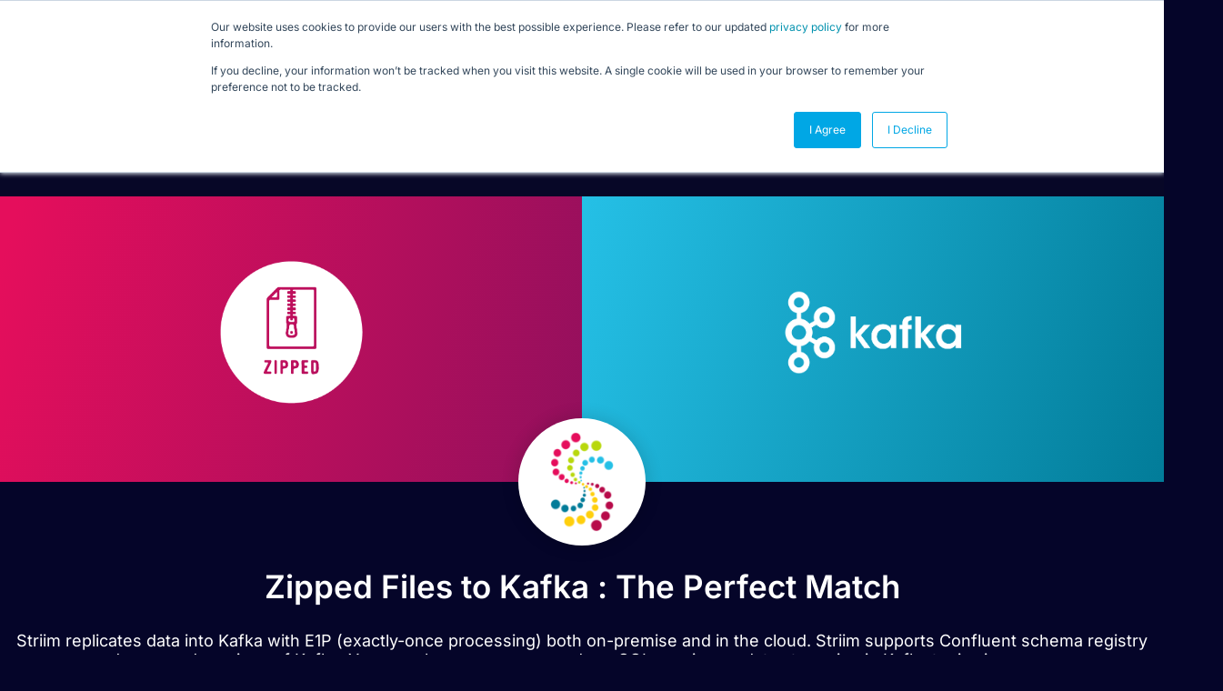

--- FILE ---
content_type: text/css; charset=utf-8
request_url: https://www.striim.com/wp-content/uploads/elementor/css/post-40605.css?ver=1769543867
body_size: 5744
content:
.elementor-40605 .elementor-element.elementor-element-4f8f4ddf{--display:flex;--min-height:100px;--flex-direction:row;--container-widget-width:calc( ( 1 - var( --container-widget-flex-grow ) ) * 100% );--container-widget-height:100%;--container-widget-flex-grow:1;--container-widget-align-self:stretch;--flex-wrap-mobile:wrap;--justify-content:center;--align-items:center;--gap:0px 0px;--row-gap:0px;--column-gap:0px;--margin-top:0px;--margin-bottom:0px;--margin-left:0px;--margin-right:0px;--padding-top:5px;--padding-bottom:5px;--padding-left:5px;--padding-right:5px;}.elementor-40605 .elementor-element.elementor-element-53993f3{--display:flex;--justify-content:center;--margin-top:0px;--margin-bottom:0px;--margin-left:0px;--margin-right:0px;--padding-top:0px;--padding-bottom:0px;--padding-left:0px;--padding-right:0px;}.elementor-40605 .elementor-element.elementor-element-14901c30 > .elementor-widget-container{padding:10px 0px 10px 0px;}.elementor-40605 .elementor-element.elementor-element-14901c30{text-align:start;}.elementor-40605 .elementor-element.elementor-element-14901c30 img{width:150px;}.elementor-40605 .elementor-element.elementor-element-6e52ddee{--display:flex;--justify-content:center;--align-items:center;--container-widget-width:calc( ( 1 - var( --container-widget-flex-grow ) ) * 100% );--margin-top:45px;--margin-bottom:0px;--margin-left:0px;--margin-right:0px;--padding-top:0px;--padding-bottom:0px;--padding-left:0px;--padding-right:0px;}.elementor-40605 .elementor-element.elementor-element-4c2971de{--display:flex;}.elementor-40605 .elementor-element.elementor-element-4c2971de:not(.elementor-motion-effects-element-type-background), .elementor-40605 .elementor-element.elementor-element-4c2971de > .elementor-motion-effects-container > .elementor-motion-effects-layer{background-color:#05052900;}.elementor-40605 .elementor-element.elementor-element-7d458b1e{--display:flex;border-style:solid;--border-style:solid;border-width:1px 1px 1px 1px;--border-top-width:1px;--border-right-width:1px;--border-bottom-width:1px;--border-left-width:1px;border-color:var( --e-global-color-e5e3086 );--border-color:var( --e-global-color-e5e3086 );--border-radius:5px 5px 5px 5px;--padding-top:30px;--padding-bottom:30px;--padding-left:30px;--padding-right:30px;}.elementor-40605 .elementor-element.elementor-element-7d458b1e:not(.elementor-motion-effects-element-type-background), .elementor-40605 .elementor-element.elementor-element-7d458b1e > .elementor-motion-effects-container > .elementor-motion-effects-layer{background-color:#19193B;}.elementor-40605 .elementor-element.elementor-element-11129c73{--display:flex;--flex-direction:row;--container-widget-width:initial;--container-widget-height:100%;--container-widget-flex-grow:1;--container-widget-align-self:stretch;--flex-wrap-mobile:wrap;--justify-content:space-between;--flex-wrap:wrap;--margin-top:0px;--margin-bottom:0px;--margin-left:0px;--margin-right:0px;--padding-top:0px;--padding-bottom:0px;--padding-left:0px;--padding-right:0px;}.elementor-40605 .elementor-element.elementor-element-4a7bd1ce{--display:flex;border-style:none;--border-style:none;--border-radius:20px 20px 20px 20px;--padding-top:15px;--padding-bottom:15px;--padding-left:15px;--padding-right:15px;}.elementor-40605 .elementor-element.elementor-element-5861f649{--display:flex;--flex-direction:row;--container-widget-width:calc( ( 1 - var( --container-widget-flex-grow ) ) * 100% );--container-widget-height:100%;--container-widget-flex-grow:1;--container-widget-align-self:stretch;--flex-wrap-mobile:wrap;--align-items:flex-start;--gap:0px 0px;--row-gap:0px;--column-gap:0px;--flex-wrap:wrap;--background-transition:0.3s;--border-radius:5px 5px 5px 5px;--padding-top:5px;--padding-bottom:5px;--padding-left:5px;--padding-right:5px;}.elementor-40605 .elementor-element.elementor-element-5861f649:hover{background-color:var( --e-global-color-e5e3086 );}.elementor-40605 .elementor-element.elementor-element-73bf0719 > .elementor-widget-container{padding:5px 5px 5px 5px;}.elementor-40605 .elementor-element.elementor-element-73bf0719 img{width:30px;}.elementor-40605 .elementor-element.elementor-element-2c5c2e09{width:initial;max-width:initial;}.elementor-40605 .elementor-element.elementor-element-2c5c2e09 > .elementor-widget-container{margin:0px 0px 0px 0px;padding:10px 0px 0px 7px;}.elementor-40605 .elementor-element.elementor-element-2c5c2e09.elementor-element{--align-self:center;}.elementor-40605 .elementor-element.elementor-element-2c5c2e09 .elementor-heading-title{font-size:20px;color:var( --e-global-color-79c85c5 );}.elementor-40605 .elementor-element.elementor-element-2c5c2e09 .elementor-heading-title a:hover, .elementor-40605 .elementor-element.elementor-element-2c5c2e09 .elementor-heading-title a:focus{color:var( --e-global-color-d4af56d );}.elementor-40605 .elementor-element.elementor-element-2c6d489f{width:100%;max-width:100%;}.elementor-40605 .elementor-element.elementor-element-2c6d489f > .elementor-widget-container{margin:0px 0px 0px 0px;padding:0px 0px 0px 45px;}.elementor-40605 .elementor-element.elementor-element-2c6d489f .elementor-heading-title{font-family:"Inter";font-size:14px;font-weight:300;line-height:21px;color:var( --e-global-color-79c85c5 );}.elementor-40605 .elementor-element.elementor-element-2c6d489f .elementor-heading-title a:hover, .elementor-40605 .elementor-element.elementor-element-2c6d489f .elementor-heading-title a:focus{color:var( --e-global-color-79c85c5 );}.elementor-40605 .elementor-element.elementor-element-2336580e{--display:flex;--flex-direction:row;--container-widget-width:calc( ( 1 - var( --container-widget-flex-grow ) ) * 100% );--container-widget-height:100%;--container-widget-flex-grow:1;--container-widget-align-self:stretch;--flex-wrap-mobile:wrap;--align-items:flex-start;--gap:0px 0px;--row-gap:0px;--column-gap:0px;--flex-wrap:wrap;--background-transition:0.3s;--border-radius:5px 5px 5px 5px;--padding-top:5px;--padding-bottom:5px;--padding-left:5px;--padding-right:5px;}.elementor-40605 .elementor-element.elementor-element-2336580e:hover{background-color:var( --e-global-color-e5e3086 );}.elementor-40605 .elementor-element.elementor-element-337547cb > .elementor-widget-container{padding:5px 5px 5px 5px;}.elementor-40605 .elementor-element.elementor-element-337547cb img{width:30px;}.elementor-40605 .elementor-element.elementor-element-1ce5fa92{width:initial;max-width:initial;}.elementor-40605 .elementor-element.elementor-element-1ce5fa92 > .elementor-widget-container{margin:0px 0px 0px 0px;padding:10px 0px 0px 7px;}.elementor-40605 .elementor-element.elementor-element-1ce5fa92.elementor-element{--align-self:center;}.elementor-40605 .elementor-element.elementor-element-1ce5fa92 .elementor-heading-title{font-size:20px;color:var( --e-global-color-79c85c5 );}.elementor-40605 .elementor-element.elementor-element-1ce5fa92 .elementor-heading-title a:hover, .elementor-40605 .elementor-element.elementor-element-1ce5fa92 .elementor-heading-title a:focus{color:var( --e-global-color-d4af56d );}.elementor-40605 .elementor-element.elementor-element-4bfdc575{width:100%;max-width:100%;}.elementor-40605 .elementor-element.elementor-element-4bfdc575 > .elementor-widget-container{margin:0px 0px 0px 0px;padding:0px 0px 0px 45px;}.elementor-40605 .elementor-element.elementor-element-4bfdc575 .elementor-heading-title{font-family:"Inter";font-size:14px;font-weight:300;line-height:21px;color:var( --e-global-color-79c85c5 );}.elementor-40605 .elementor-element.elementor-element-4bfdc575 .elementor-heading-title a:hover, .elementor-40605 .elementor-element.elementor-element-4bfdc575 .elementor-heading-title a:focus{color:var( --e-global-color-79c85c5 );}.elementor-40605 .elementor-element.elementor-element-3ab15807{--display:flex;--flex-direction:row;--container-widget-width:calc( ( 1 - var( --container-widget-flex-grow ) ) * 100% );--container-widget-height:100%;--container-widget-flex-grow:1;--container-widget-align-self:stretch;--flex-wrap-mobile:wrap;--align-items:flex-start;--gap:0px 0px;--row-gap:0px;--column-gap:0px;--flex-wrap:wrap;--background-transition:0.3s;--border-radius:5px 5px 5px 5px;--padding-top:5px;--padding-bottom:5px;--padding-left:5px;--padding-right:5px;}.elementor-40605 .elementor-element.elementor-element-3ab15807:hover{background-color:var( --e-global-color-e5e3086 );}.elementor-40605 .elementor-element.elementor-element-2904abe1 > .elementor-widget-container{padding:5px 5px 5px 5px;}.elementor-40605 .elementor-element.elementor-element-2904abe1 img{width:26px;}.elementor-40605 .elementor-element.elementor-element-7fa6283f{width:initial;max-width:initial;}.elementor-40605 .elementor-element.elementor-element-7fa6283f > .elementor-widget-container{margin:0px 0px 0px 0px;padding:10px 0px 0px 7px;}.elementor-40605 .elementor-element.elementor-element-7fa6283f.elementor-element{--align-self:center;}.elementor-40605 .elementor-element.elementor-element-7fa6283f .elementor-heading-title{font-size:20px;color:var( --e-global-color-79c85c5 );}.elementor-40605 .elementor-element.elementor-element-7fa6283f .elementor-heading-title a:hover, .elementor-40605 .elementor-element.elementor-element-7fa6283f .elementor-heading-title a:focus{color:var( --e-global-color-d4af56d );}.elementor-40605 .elementor-element.elementor-element-63ada667{width:100%;max-width:100%;}.elementor-40605 .elementor-element.elementor-element-63ada667 > .elementor-widget-container{margin:0px 0px 0px 0px;padding:0px 0px 0px 45px;}.elementor-40605 .elementor-element.elementor-element-63ada667 .elementor-heading-title{font-family:"Inter";font-size:14px;font-weight:300;line-height:21px;color:var( --e-global-color-79c85c5 );}.elementor-40605 .elementor-element.elementor-element-63ada667 .elementor-heading-title a:hover, .elementor-40605 .elementor-element.elementor-element-63ada667 .elementor-heading-title a:focus{color:var( --e-global-color-79c85c5 );}.elementor-40605 .elementor-element.elementor-element-2ec86c2e{--display:flex;border-style:none;--border-style:none;--border-radius:20px 20px 20px 20px;--padding-top:15px;--padding-bottom:15px;--padding-left:15px;--padding-right:15px;}.elementor-40605 .elementor-element.elementor-element-201ca05c{--display:flex;--flex-direction:row;--container-widget-width:calc( ( 1 - var( --container-widget-flex-grow ) ) * 100% );--container-widget-height:100%;--container-widget-flex-grow:1;--container-widget-align-self:stretch;--flex-wrap-mobile:wrap;--align-items:flex-start;--gap:0px 0px;--row-gap:0px;--column-gap:0px;--flex-wrap:wrap;--background-transition:0.3s;--border-radius:5px 5px 5px 5px;--padding-top:5px;--padding-bottom:5px;--padding-left:5px;--padding-right:5px;}.elementor-40605 .elementor-element.elementor-element-201ca05c:hover{background-color:var( --e-global-color-e5e3086 );}.elementor-40605 .elementor-element.elementor-element-4f3018e6 > .elementor-widget-container{padding:5px 5px 5px 5px;}.elementor-40605 .elementor-element.elementor-element-4f3018e6 img{width:30px;}.elementor-40605 .elementor-element.elementor-element-6a02f903{width:initial;max-width:initial;}.elementor-40605 .elementor-element.elementor-element-6a02f903 > .elementor-widget-container{margin:0px 0px 0px 0px;padding:10px 0px 0px 7px;}.elementor-40605 .elementor-element.elementor-element-6a02f903.elementor-element{--align-self:center;}.elementor-40605 .elementor-element.elementor-element-6a02f903 .elementor-heading-title{font-size:20px;color:var( --e-global-color-79c85c5 );}.elementor-40605 .elementor-element.elementor-element-6a02f903 .elementor-heading-title a:hover, .elementor-40605 .elementor-element.elementor-element-6a02f903 .elementor-heading-title a:focus{color:var( --e-global-color-d4af56d );}.elementor-40605 .elementor-element.elementor-element-2b6eb640{--display:flex;--flex-direction:row;--container-widget-width:calc( ( 1 - var( --container-widget-flex-grow ) ) * 100% );--container-widget-height:100%;--container-widget-flex-grow:1;--container-widget-align-self:stretch;--flex-wrap-mobile:wrap;--align-items:flex-start;--gap:0px 0px;--row-gap:0px;--column-gap:0px;--flex-wrap:wrap;--background-transition:0.3s;--border-radius:5px 5px 5px 5px;--padding-top:5px;--padding-bottom:5px;--padding-left:5px;--padding-right:5px;}.elementor-40605 .elementor-element.elementor-element-2b6eb640:hover{background-color:var( --e-global-color-e5e3086 );}.elementor-40605 .elementor-element.elementor-element-78260218 > .elementor-widget-container{padding:5px 5px 5px 5px;}.elementor-40605 .elementor-element.elementor-element-78260218 img{width:30px;}.elementor-40605 .elementor-element.elementor-element-637f9823{width:initial;max-width:initial;}.elementor-40605 .elementor-element.elementor-element-637f9823 > .elementor-widget-container{margin:0px 0px 0px 0px;padding:10px 0px 0px 7px;}.elementor-40605 .elementor-element.elementor-element-637f9823.elementor-element{--align-self:center;}.elementor-40605 .elementor-element.elementor-element-637f9823 .elementor-heading-title{font-size:20px;color:var( --e-global-color-79c85c5 );}.elementor-40605 .elementor-element.elementor-element-637f9823 .elementor-heading-title a:hover, .elementor-40605 .elementor-element.elementor-element-637f9823 .elementor-heading-title a:focus{color:var( --e-global-color-d4af56d );}.elementor-40605 .elementor-element.elementor-element-7d33b275{--display:flex;--flex-direction:row;--container-widget-width:calc( ( 1 - var( --container-widget-flex-grow ) ) * 100% );--container-widget-height:100%;--container-widget-flex-grow:1;--container-widget-align-self:stretch;--flex-wrap-mobile:wrap;--align-items:flex-start;--gap:0px 0px;--row-gap:0px;--column-gap:0px;--flex-wrap:wrap;--background-transition:0.3s;--border-radius:5px 5px 5px 5px;--padding-top:5px;--padding-bottom:5px;--padding-left:5px;--padding-right:5px;}.elementor-40605 .elementor-element.elementor-element-7d33b275:hover{background-color:var( --e-global-color-e5e3086 );}.elementor-40605 .elementor-element.elementor-element-6de8e16e > .elementor-widget-container{padding:5px 5px 5px 5px;}.elementor-40605 .elementor-element.elementor-element-6de8e16e img{width:30px;}.elementor-40605 .elementor-element.elementor-element-3d2a83f2{width:initial;max-width:initial;}.elementor-40605 .elementor-element.elementor-element-3d2a83f2 > .elementor-widget-container{margin:0px 0px 0px 0px;padding:10px 0px 0px 7px;}.elementor-40605 .elementor-element.elementor-element-3d2a83f2.elementor-element{--align-self:center;}.elementor-40605 .elementor-element.elementor-element-3d2a83f2 .elementor-heading-title{font-size:20px;color:var( --e-global-color-79c85c5 );}.elementor-40605 .elementor-element.elementor-element-3d2a83f2 .elementor-heading-title a:hover, .elementor-40605 .elementor-element.elementor-element-3d2a83f2 .elementor-heading-title a:focus{color:var( --e-global-color-d4af56d );}.elementor-40605 .elementor-element.elementor-element-62af02e2{--display:flex;--flex-direction:row;--container-widget-width:calc( ( 1 - var( --container-widget-flex-grow ) ) * 100% );--container-widget-height:100%;--container-widget-flex-grow:1;--container-widget-align-self:stretch;--flex-wrap-mobile:wrap;--align-items:flex-start;--gap:0px 0px;--row-gap:0px;--column-gap:0px;--flex-wrap:wrap;--background-transition:0.3s;--border-radius:5px 5px 5px 5px;--padding-top:5px;--padding-bottom:5px;--padding-left:5px;--padding-right:5px;}.elementor-40605 .elementor-element.elementor-element-62af02e2:hover{background-color:var( --e-global-color-e5e3086 );}.elementor-40605 .elementor-element.elementor-element-369b7f24 > .elementor-widget-container{padding:5px 5px 5px 5px;}.elementor-40605 .elementor-element.elementor-element-369b7f24 img{width:30px;}.elementor-40605 .elementor-element.elementor-element-7dbf886e{width:initial;max-width:initial;}.elementor-40605 .elementor-element.elementor-element-7dbf886e > .elementor-widget-container{margin:0px 0px 0px 0px;padding:10px 0px 0px 7px;}.elementor-40605 .elementor-element.elementor-element-7dbf886e.elementor-element{--align-self:center;}.elementor-40605 .elementor-element.elementor-element-7dbf886e .elementor-heading-title{font-size:20px;color:var( --e-global-color-79c85c5 );}.elementor-40605 .elementor-element.elementor-element-7dbf886e .elementor-heading-title a:hover, .elementor-40605 .elementor-element.elementor-element-7dbf886e .elementor-heading-title a:focus{color:var( --e-global-color-d4af56d );}.elementor-40605 .elementor-element.elementor-element-60395eaa{--display:flex;border-style:solid;--border-style:solid;border-width:0px 0px 0px 2px;--border-top-width:0px;--border-right-width:0px;--border-bottom-width:0px;--border-left-width:2px;border-color:#8D8DC250;--border-color:#8D8DC250;--border-radius:0px 0px 0px 0px;--padding-top:15px;--padding-bottom:15px;--padding-left:15px;--padding-right:15px;}.elementor-40605 .elementor-element.elementor-element-2fb955da{--display:flex;--flex-direction:row;--container-widget-width:calc( ( 1 - var( --container-widget-flex-grow ) ) * 100% );--container-widget-height:100%;--container-widget-flex-grow:1;--container-widget-align-self:stretch;--flex-wrap-mobile:wrap;--align-items:flex-start;--gap:0px 0px;--row-gap:0px;--column-gap:0px;--flex-wrap:wrap;--background-transition:0.3s;--border-radius:5px 5px 5px 5px;--padding-top:5px;--padding-bottom:5px;--padding-left:5px;--padding-right:10px;}.elementor-40605 .elementor-element.elementor-element-2fb955da:hover{background-color:var( --e-global-color-e5e3086 );}.elementor-40605 .elementor-element.elementor-element-5d0cd0a2 > .elementor-widget-container{padding:5px 5px 5px 5px;}.elementor-40605 .elementor-element.elementor-element-5d0cd0a2 img{width:30px;}.elementor-40605 .elementor-element.elementor-element-68f00725{width:initial;max-width:initial;}.elementor-40605 .elementor-element.elementor-element-68f00725 > .elementor-widget-container{margin:0px 0px 0px 0px;padding:10px 0px 0px 7px;}.elementor-40605 .elementor-element.elementor-element-68f00725.elementor-element{--align-self:center;}.elementor-40605 .elementor-element.elementor-element-68f00725 .elementor-heading-title{font-size:20px;color:var( --e-global-color-79c85c5 );}.elementor-40605 .elementor-element.elementor-element-68f00725 .elementor-heading-title a:hover, .elementor-40605 .elementor-element.elementor-element-68f00725 .elementor-heading-title a:focus{color:var( --e-global-color-d4af56d );}.elementor-40605 .elementor-element.elementor-element-70a89874{width:100%;max-width:100%;}.elementor-40605 .elementor-element.elementor-element-70a89874 > .elementor-widget-container{margin:0px 0px 0px 0px;padding:0px 0px 0px 45px;}.elementor-40605 .elementor-element.elementor-element-70a89874 .elementor-heading-title{font-family:"Inter";font-size:14px;font-weight:300;line-height:21px;color:var( --e-global-color-79c85c5 );}.elementor-40605 .elementor-element.elementor-element-70a89874 .elementor-heading-title a:hover, .elementor-40605 .elementor-element.elementor-element-70a89874 .elementor-heading-title a:focus{color:var( --e-global-color-79c85c5 );}.elementor-40605 .elementor-element.elementor-element-1cbae31f{--display:flex;--flex-direction:row;--container-widget-width:calc( ( 1 - var( --container-widget-flex-grow ) ) * 100% );--container-widget-height:100%;--container-widget-flex-grow:1;--container-widget-align-self:stretch;--flex-wrap-mobile:wrap;--align-items:flex-start;--gap:0px 0px;--row-gap:0px;--column-gap:0px;--flex-wrap:wrap;--background-transition:0.3s;--border-radius:5px 5px 5px 5px;--padding-top:5px;--padding-bottom:5px;--padding-left:5px;--padding-right:10px;}.elementor-40605 .elementor-element.elementor-element-1cbae31f:hover{background-color:var( --e-global-color-e5e3086 );}.elementor-40605 .elementor-element.elementor-element-6d4458b5 > .elementor-widget-container{padding:5px 5px 5px 5px;}.elementor-40605 .elementor-element.elementor-element-6d4458b5 img{width:30px;}.elementor-40605 .elementor-element.elementor-element-1a6745b7{width:initial;max-width:initial;}.elementor-40605 .elementor-element.elementor-element-1a6745b7 > .elementor-widget-container{margin:0px 0px 0px 0px;padding:10px 0px 0px 7px;}.elementor-40605 .elementor-element.elementor-element-1a6745b7.elementor-element{--align-self:center;}.elementor-40605 .elementor-element.elementor-element-1a6745b7 .elementor-heading-title{font-size:20px;color:var( --e-global-color-79c85c5 );}.elementor-40605 .elementor-element.elementor-element-1a6745b7 .elementor-heading-title a:hover, .elementor-40605 .elementor-element.elementor-element-1a6745b7 .elementor-heading-title a:focus{color:var( --e-global-color-d4af56d );}.elementor-40605 .elementor-element.elementor-element-26807886{width:100%;max-width:100%;}.elementor-40605 .elementor-element.elementor-element-26807886 > .elementor-widget-container{margin:0px 0px 0px 0px;padding:0px 0px 0px 45px;}.elementor-40605 .elementor-element.elementor-element-26807886 .elementor-heading-title{font-family:"Inter";font-size:14px;font-weight:300;line-height:21px;color:var( --e-global-color-79c85c5 );}.elementor-40605 .elementor-element.elementor-element-26807886 .elementor-heading-title a:hover, .elementor-40605 .elementor-element.elementor-element-26807886 .elementor-heading-title a:focus{color:var( --e-global-color-79c85c5 );}.elementor-40605 .elementor-element.elementor-element-1c290e02{--display:flex;}.elementor-40605 .elementor-element.elementor-element-1c290e02:not(.elementor-motion-effects-element-type-background), .elementor-40605 .elementor-element.elementor-element-1c290e02 > .elementor-motion-effects-container > .elementor-motion-effects-layer{background-color:#05052900;}.elementor-40605 .elementor-element.elementor-element-2c6d012c{--display:flex;--min-height:450px;--flex-wrap:wrap;border-style:solid;--border-style:solid;border-width:1px 1px 1px 1px;--border-top-width:1px;--border-right-width:1px;--border-bottom-width:1px;--border-left-width:1px;border-color:var( --e-global-color-e5e3086 );--border-color:var( --e-global-color-e5e3086 );--border-radius:5px 5px 5px 5px;--padding-top:30px;--padding-bottom:30px;--padding-left:30px;--padding-right:30px;}.elementor-40605 .elementor-element.elementor-element-2c6d012c:not(.elementor-motion-effects-element-type-background), .elementor-40605 .elementor-element.elementor-element-2c6d012c > .elementor-motion-effects-container > .elementor-motion-effects-layer{background-color:#19193B;}.elementor-40605 .elementor-element.elementor-element-50b68b15{--display:flex;--flex-direction:row;--container-widget-width:initial;--container-widget-height:100%;--container-widget-flex-grow:1;--container-widget-align-self:stretch;--flex-wrap-mobile:wrap;--justify-content:space-between;--gap:0px 0px;--row-gap:0px;--column-gap:0px;--flex-wrap:wrap;--margin-top:0px;--margin-bottom:0px;--margin-left:0px;--margin-right:0px;--padding-top:0px;--padding-bottom:0px;--padding-left:0px;--padding-right:0px;}.elementor-40605 .elementor-element.elementor-element-3b6912d7{--display:flex;border-style:none;--border-style:none;--border-radius:20px 20px 20px 20px;--padding-top:15px;--padding-bottom:15px;--padding-left:15px;--padding-right:15px;}.elementor-40605 .elementor-element.elementor-element-6019ceb .elementor-heading-title{font-size:14px;color:var( --e-global-color-c97ddf0 );}.elementor-40605 .elementor-element.elementor-element-4b6ca9a4{--display:flex;--flex-direction:row;--container-widget-width:calc( ( 1 - var( --container-widget-flex-grow ) ) * 100% );--container-widget-height:100%;--container-widget-flex-grow:1;--container-widget-align-self:stretch;--flex-wrap-mobile:wrap;--align-items:flex-start;--gap:0px 0px;--row-gap:0px;--column-gap:0px;--flex-wrap:wrap;--background-transition:0.3s;--border-radius:5px 5px 5px 5px;--padding-top:5px;--padding-bottom:5px;--padding-left:5px;--padding-right:5px;}.elementor-40605 .elementor-element.elementor-element-4b6ca9a4:hover{background-color:var( --e-global-color-e5e3086 );}.elementor-40605 .elementor-element.elementor-element-4d15b57 > .elementor-widget-container{padding:5px 5px 5px 5px;}.elementor-40605 .elementor-element.elementor-element-4d15b57 img{width:30px;}.elementor-40605 .elementor-element.elementor-element-c4d15d{width:initial;max-width:initial;}.elementor-40605 .elementor-element.elementor-element-c4d15d > .elementor-widget-container{margin:0px 0px 0px 0px;padding:10px 0px 0px 7px;}.elementor-40605 .elementor-element.elementor-element-c4d15d.elementor-element{--align-self:center;}.elementor-40605 .elementor-element.elementor-element-c4d15d .elementor-heading-title{font-size:20px;color:var( --e-global-color-79c85c5 );}.elementor-40605 .elementor-element.elementor-element-c4d15d .elementor-heading-title a:hover, .elementor-40605 .elementor-element.elementor-element-c4d15d .elementor-heading-title a:focus{color:var( --e-global-color-79c85c5 );}.elementor-40605 .elementor-element.elementor-element-71e47d33{width:100%;max-width:100%;}.elementor-40605 .elementor-element.elementor-element-71e47d33 > .elementor-widget-container{margin:0px 0px 0px 0px;padding:0px 0px 0px 45px;}.elementor-40605 .elementor-element.elementor-element-71e47d33 .elementor-heading-title{font-family:"Inter";font-size:14px;font-weight:300;line-height:21px;color:var( --e-global-color-79c85c5 );}.elementor-40605 .elementor-element.elementor-element-71e47d33 .elementor-heading-title a:hover, .elementor-40605 .elementor-element.elementor-element-71e47d33 .elementor-heading-title a:focus{color:var( --e-global-color-79c85c5 );}.elementor-40605 .elementor-element.elementor-element-108a44ce{--display:flex;--flex-direction:row;--container-widget-width:calc( ( 1 - var( --container-widget-flex-grow ) ) * 100% );--container-widget-height:100%;--container-widget-flex-grow:1;--container-widget-align-self:stretch;--flex-wrap-mobile:wrap;--align-items:flex-start;--gap:0px 0px;--row-gap:0px;--column-gap:0px;--flex-wrap:wrap;--background-transition:0.3s;--border-radius:5px 5px 5px 5px;--padding-top:5px;--padding-bottom:5px;--padding-left:5px;--padding-right:5px;}.elementor-40605 .elementor-element.elementor-element-108a44ce:hover{background-color:var( --e-global-color-e5e3086 );}.elementor-40605 .elementor-element.elementor-element-263acaa4 > .elementor-widget-container{padding:5px 5px 5px 5px;}.elementor-40605 .elementor-element.elementor-element-263acaa4 img{width:30px;}.elementor-40605 .elementor-element.elementor-element-729362d1{width:initial;max-width:initial;}.elementor-40605 .elementor-element.elementor-element-729362d1 > .elementor-widget-container{margin:0px 0px 0px 0px;padding:10px 0px 0px 7px;}.elementor-40605 .elementor-element.elementor-element-729362d1.elementor-element{--align-self:center;}.elementor-40605 .elementor-element.elementor-element-729362d1 .elementor-heading-title{font-size:20px;color:var( --e-global-color-79c85c5 );}.elementor-40605 .elementor-element.elementor-element-729362d1 .elementor-heading-title a:hover, .elementor-40605 .elementor-element.elementor-element-729362d1 .elementor-heading-title a:focus{color:var( --e-global-color-79c85c5 );}.elementor-40605 .elementor-element.elementor-element-3071921a{width:100%;max-width:100%;}.elementor-40605 .elementor-element.elementor-element-3071921a > .elementor-widget-container{margin:0px 0px 0px 0px;padding:0px 0px 0px 45px;}.elementor-40605 .elementor-element.elementor-element-3071921a .elementor-heading-title{font-family:"Inter";font-size:14px;font-weight:300;line-height:21px;color:var( --e-global-color-79c85c5 );}.elementor-40605 .elementor-element.elementor-element-3071921a .elementor-heading-title a:hover, .elementor-40605 .elementor-element.elementor-element-3071921a .elementor-heading-title a:focus{color:var( --e-global-color-79c85c5 );}.elementor-40605 .elementor-element.elementor-element-743ab91b{--display:flex;--flex-direction:row;--container-widget-width:calc( ( 1 - var( --container-widget-flex-grow ) ) * 100% );--container-widget-height:100%;--container-widget-flex-grow:1;--container-widget-align-self:stretch;--flex-wrap-mobile:wrap;--align-items:flex-start;--gap:0px 0px;--row-gap:0px;--column-gap:0px;--flex-wrap:wrap;--background-transition:0.3s;--border-radius:5px 5px 5px 5px;--padding-top:5px;--padding-bottom:5px;--padding-left:5px;--padding-right:5px;}.elementor-40605 .elementor-element.elementor-element-743ab91b:hover{background-color:var( --e-global-color-e5e3086 );}.elementor-40605 .elementor-element.elementor-element-2ac58405 > .elementor-widget-container{padding:5px 5px 5px 5px;}.elementor-40605 .elementor-element.elementor-element-2ac58405 img{width:30px;}.elementor-40605 .elementor-element.elementor-element-6283263c{width:initial;max-width:initial;}.elementor-40605 .elementor-element.elementor-element-6283263c > .elementor-widget-container{margin:0px 0px 0px 0px;padding:10px 0px 0px 7px;}.elementor-40605 .elementor-element.elementor-element-6283263c.elementor-element{--align-self:center;}.elementor-40605 .elementor-element.elementor-element-6283263c .elementor-heading-title{font-size:20px;color:var( --e-global-color-79c85c5 );}.elementor-40605 .elementor-element.elementor-element-6283263c .elementor-heading-title a:hover, .elementor-40605 .elementor-element.elementor-element-6283263c .elementor-heading-title a:focus{color:var( --e-global-color-79c85c5 );}.elementor-40605 .elementor-element.elementor-element-2fd9c1c3{width:100%;max-width:100%;}.elementor-40605 .elementor-element.elementor-element-2fd9c1c3 > .elementor-widget-container{margin:0px 0px 0px 0px;padding:0px 0px 0px 45px;}.elementor-40605 .elementor-element.elementor-element-2fd9c1c3 .elementor-heading-title{font-family:"Inter";font-size:14px;font-weight:300;line-height:21px;color:var( --e-global-color-79c85c5 );}.elementor-40605 .elementor-element.elementor-element-2fd9c1c3 .elementor-heading-title a:hover, .elementor-40605 .elementor-element.elementor-element-2fd9c1c3 .elementor-heading-title a:focus{color:var( --e-global-color-79c85c5 );}.elementor-40605 .elementor-element.elementor-element-242f634b{--display:flex;border-style:none;--border-style:none;--border-radius:20px 20px 20px 20px;--padding-top:15px;--padding-bottom:15px;--padding-left:15px;--padding-right:15px;}.elementor-40605 .elementor-element.elementor-element-6b5d2580 .elementor-heading-title{font-size:14px;color:var( --e-global-color-c97ddf0 );}.elementor-40605 .elementor-element.elementor-element-35d75838{--display:flex;--flex-direction:row;--container-widget-width:calc( ( 1 - var( --container-widget-flex-grow ) ) * 100% );--container-widget-height:100%;--container-widget-flex-grow:1;--container-widget-align-self:stretch;--flex-wrap-mobile:wrap;--align-items:flex-start;--gap:10px 10px;--row-gap:10px;--column-gap:10px;--flex-wrap:wrap;--background-transition:0.3s;--border-radius:5px 5px 5px 5px;--padding-top:5px;--padding-bottom:5px;--padding-left:5px;--padding-right:5px;}.elementor-40605 .elementor-element.elementor-element-35d75838:hover{background-color:#0453804F;}.elementor-40605 .elementor-element.elementor-element-246ea22a > .elementor-widget-container{padding:5px 5px 5px 5px;}.elementor-40605 .elementor-element.elementor-element-246ea22a img{width:42px;}.elementor-40605 .elementor-element.elementor-element-116c64d1{width:initial;max-width:initial;}.elementor-40605 .elementor-element.elementor-element-116c64d1 > .elementor-widget-container{margin:0px 0px 0px 0px;padding:10px 0px 0px 7px;}.elementor-40605 .elementor-element.elementor-element-116c64d1.elementor-element{--align-self:center;}.elementor-40605 .elementor-element.elementor-element-116c64d1 .elementor-heading-title{font-size:20px;color:var( --e-global-color-79c85c5 );}.elementor-40605 .elementor-element.elementor-element-116c64d1 .elementor-heading-title a:hover, .elementor-40605 .elementor-element.elementor-element-116c64d1 .elementor-heading-title a:focus{color:var( --e-global-color-79c85c5 );}.elementor-40605 .elementor-element.elementor-element-4d8dc8d9{--display:flex;--flex-direction:row;--container-widget-width:calc( ( 1 - var( --container-widget-flex-grow ) ) * 100% );--container-widget-height:100%;--container-widget-flex-grow:1;--container-widget-align-self:stretch;--flex-wrap-mobile:wrap;--align-items:flex-start;--gap:10px 10px;--row-gap:10px;--column-gap:10px;--flex-wrap:wrap;--background-transition:0.3s;--border-radius:5px 5px 5px 5px;--padding-top:5px;--padding-bottom:5px;--padding-left:5px;--padding-right:5px;}.elementor-40605 .elementor-element.elementor-element-4d8dc8d9:hover{background-color:var( --e-global-color-e5e3086 );}.elementor-40605 .elementor-element.elementor-element-3f591c95 > .elementor-widget-container{padding:5px 5px 5px 5px;}.elementor-40605 .elementor-element.elementor-element-3f591c95 img{width:42px;}.elementor-40605 .elementor-element.elementor-element-6c124417{width:initial;max-width:initial;}.elementor-40605 .elementor-element.elementor-element-6c124417 > .elementor-widget-container{margin:0px 0px 0px 0px;padding:10px 0px 0px 7px;}.elementor-40605 .elementor-element.elementor-element-6c124417.elementor-element{--align-self:center;}.elementor-40605 .elementor-element.elementor-element-6c124417 .elementor-heading-title{font-size:20px;color:var( --e-global-color-79c85c5 );}.elementor-40605 .elementor-element.elementor-element-6c124417 .elementor-heading-title a:hover, .elementor-40605 .elementor-element.elementor-element-6c124417 .elementor-heading-title a:focus{color:var( --e-global-color-79c85c5 );}.elementor-40605 .elementor-element.elementor-element-500c90e4{--display:flex;--flex-direction:row;--container-widget-width:calc( ( 1 - var( --container-widget-flex-grow ) ) * 100% );--container-widget-height:100%;--container-widget-flex-grow:1;--container-widget-align-self:stretch;--flex-wrap-mobile:wrap;--align-items:flex-start;--gap:10px 10px;--row-gap:10px;--column-gap:10px;--flex-wrap:wrap;--background-transition:0.3s;--border-radius:5px 5px 5px 5px;--padding-top:5px;--padding-bottom:5px;--padding-left:5px;--padding-right:5px;}.elementor-40605 .elementor-element.elementor-element-500c90e4:hover{background-color:var( --e-global-color-e5e3086 );}.elementor-40605 .elementor-element.elementor-element-26d2c06a > .elementor-widget-container{padding:5px 5px 5px 5px;}.elementor-40605 .elementor-element.elementor-element-26d2c06a img{width:42px;}.elementor-40605 .elementor-element.elementor-element-56c99a60{width:initial;max-width:initial;}.elementor-40605 .elementor-element.elementor-element-56c99a60 > .elementor-widget-container{margin:0px 0px 0px 0px;padding:10px 0px 0px 7px;}.elementor-40605 .elementor-element.elementor-element-56c99a60.elementor-element{--align-self:center;}.elementor-40605 .elementor-element.elementor-element-56c99a60 .elementor-heading-title{font-size:20px;color:var( --e-global-color-79c85c5 );}.elementor-40605 .elementor-element.elementor-element-56c99a60 .elementor-heading-title a:hover, .elementor-40605 .elementor-element.elementor-element-56c99a60 .elementor-heading-title a:focus{color:var( --e-global-color-79c85c5 );}.elementor-40605 .elementor-element.elementor-element-31f5cd63{--display:flex;--flex-direction:row;--container-widget-width:calc( ( 1 - var( --container-widget-flex-grow ) ) * 100% );--container-widget-height:100%;--container-widget-flex-grow:1;--container-widget-align-self:stretch;--flex-wrap-mobile:wrap;--align-items:flex-start;--gap:10px 10px;--row-gap:10px;--column-gap:10px;--flex-wrap:wrap;--background-transition:0.3s;--border-radius:5px 5px 5px 5px;--padding-top:5px;--padding-bottom:5px;--padding-left:5px;--padding-right:5px;}.elementor-40605 .elementor-element.elementor-element-31f5cd63:hover{background-color:var( --e-global-color-e5e3086 );}.elementor-40605 .elementor-element.elementor-element-1de98962 > .elementor-widget-container{padding:5px 5px 5px 5px;}.elementor-40605 .elementor-element.elementor-element-1de98962 img{width:42px;}.elementor-40605 .elementor-element.elementor-element-8b1d038{width:initial;max-width:initial;}.elementor-40605 .elementor-element.elementor-element-8b1d038 > .elementor-widget-container{margin:0px 0px 0px 0px;padding:10px 0px 0px 7px;}.elementor-40605 .elementor-element.elementor-element-8b1d038.elementor-element{--align-self:center;}.elementor-40605 .elementor-element.elementor-element-8b1d038 .elementor-heading-title{font-size:20px;color:var( --e-global-color-79c85c5 );}.elementor-40605 .elementor-element.elementor-element-8b1d038 .elementor-heading-title a:hover, .elementor-40605 .elementor-element.elementor-element-8b1d038 .elementor-heading-title a:focus{color:var( --e-global-color-79c85c5 );}.elementor-40605 .elementor-element.elementor-element-52d874fd{--display:flex;--flex-direction:row;--container-widget-width:calc( ( 1 - var( --container-widget-flex-grow ) ) * 100% );--container-widget-height:100%;--container-widget-flex-grow:1;--container-widget-align-self:stretch;--flex-wrap-mobile:wrap;--align-items:flex-start;--gap:10px 10px;--row-gap:10px;--column-gap:10px;--flex-wrap:wrap;--background-transition:0.3s;--border-radius:5px 5px 5px 5px;--padding-top:5px;--padding-bottom:5px;--padding-left:5px;--padding-right:5px;}.elementor-40605 .elementor-element.elementor-element-52d874fd:hover{background-color:var( --e-global-color-e5e3086 );}.elementor-40605 .elementor-element.elementor-element-27456df5 > .elementor-widget-container{padding:5px 5px 5px 5px;}.elementor-40605 .elementor-element.elementor-element-27456df5 img{width:42px;}.elementor-40605 .elementor-element.elementor-element-56c94531{width:initial;max-width:initial;}.elementor-40605 .elementor-element.elementor-element-56c94531 > .elementor-widget-container{margin:0px 0px 0px 0px;padding:10px 0px 0px 7px;}.elementor-40605 .elementor-element.elementor-element-56c94531.elementor-element{--align-self:center;}.elementor-40605 .elementor-element.elementor-element-56c94531 .elementor-heading-title{font-size:20px;color:var( --e-global-color-79c85c5 );}.elementor-40605 .elementor-element.elementor-element-56c94531 .elementor-heading-title a:hover, .elementor-40605 .elementor-element.elementor-element-56c94531 .elementor-heading-title a:focus{color:var( --e-global-color-79c85c5 );}.elementor-40605 .elementor-element.elementor-element-5fc9347d .elementor-button{background-color:var( --e-global-color-e5e3086 );font-family:"Inter";font-size:18px;font-weight:500;fill:var( --e-global-color-79c85c5 );color:var( --e-global-color-79c85c5 );border-style:solid;border-width:01px 01px 01px 01px;border-color:var( --e-global-color-d4af56d );border-radius:30px 30px 30px 30px;padding:10px 20px 10px 20px;}.elementor-40605 .elementor-element.elementor-element-5fc9347d .elementor-button:hover, .elementor-40605 .elementor-element.elementor-element-5fc9347d .elementor-button:focus{background-color:var( --e-global-color-d4af56d );color:var( --e-global-color-79c85c5 );border-color:var( --e-global-color-79c85c5 );}.elementor-40605 .elementor-element.elementor-element-5fc9347d{width:auto;max-width:auto;}.elementor-40605 .elementor-element.elementor-element-5fc9347d > .elementor-widget-container{margin:0px 0px 0px 0px;padding:30px 0px 0px 0px;}.elementor-40605 .elementor-element.elementor-element-5fc9347d.elementor-element{--order:99999 /* order end hack */;}.elementor-40605 .elementor-element.elementor-element-5fc9347d .elementor-button:hover svg, .elementor-40605 .elementor-element.elementor-element-5fc9347d .elementor-button:focus svg{fill:var( --e-global-color-79c85c5 );}.elementor-40605 .elementor-element.elementor-element-57356e95{--display:flex;--gap:5px 0px;--row-gap:5px;--column-gap:0px;border-style:solid;--border-style:solid;border-width:0px 0px 0px 2px;--border-top-width:0px;--border-right-width:0px;--border-bottom-width:0px;--border-left-width:2px;border-color:#8D8DC250;--border-color:#8D8DC250;--border-radius:0px 0px 0px 0px;--padding-top:15px;--padding-bottom:15px;--padding-left:15px;--padding-right:0px;}.elementor-40605 .elementor-element.elementor-element-b7cc3ed > .elementor-widget-container{margin:0px 0px 10px 0px;padding:0px 0px 0px 28px;}.elementor-40605 .elementor-element.elementor-element-b7cc3ed .elementor-heading-title{font-size:14px;color:var( --e-global-color-c97ddf0 );}.elementor-40605 .elementor-element.elementor-element-30cccf8b .elementor-button{background-color:#B2E4FF00;font-weight:500;letter-spacing:1px;fill:var( --e-global-color-79c85c5 );color:var( --e-global-color-79c85c5 );}.elementor-40605 .elementor-element.elementor-element-30cccf8b .elementor-button:hover, .elementor-40605 .elementor-element.elementor-element-30cccf8b .elementor-button:focus{background-color:#0453804F;}.elementor-40605 .elementor-element.elementor-element-30cccf8b > .elementor-widget-container{margin:0px 0px 0px 0px;padding:0px 0px 0px 0px;}.elementor-40605 .elementor-element.elementor-element-30cccf8b .elementor-button-content-wrapper{flex-direction:row-reverse;}.elementor-40605 .elementor-element.elementor-element-29d62e66 .elementor-button{background-color:#B2E4FF00;font-weight:500;letter-spacing:1px;fill:var( --e-global-color-79c85c5 );color:var( --e-global-color-79c85c5 );}.elementor-40605 .elementor-element.elementor-element-29d62e66 .elementor-button:hover, .elementor-40605 .elementor-element.elementor-element-29d62e66 .elementor-button:focus{background-color:#0453804F;}.elementor-40605 .elementor-element.elementor-element-29d62e66 > .elementor-widget-container{margin:0px 0px 0px 0px;padding:0px 0px 0px 0px;}.elementor-40605 .elementor-element.elementor-element-29d62e66 .elementor-button-content-wrapper{flex-direction:row-reverse;}.elementor-40605 .elementor-element.elementor-element-4da388b5 .elementor-button{background-color:#B2E4FF00;font-weight:500;letter-spacing:1px;fill:var( --e-global-color-79c85c5 );color:var( --e-global-color-79c85c5 );}.elementor-40605 .elementor-element.elementor-element-4da388b5 .elementor-button:hover, .elementor-40605 .elementor-element.elementor-element-4da388b5 .elementor-button:focus{background-color:#0453804F;}.elementor-40605 .elementor-element.elementor-element-4da388b5 > .elementor-widget-container{margin:0px 0px 0px 0px;padding:0px 0px 0px 0px;}.elementor-40605 .elementor-element.elementor-element-4da388b5 .elementor-button-content-wrapper{flex-direction:row-reverse;}.elementor-40605 .elementor-element.elementor-element-66a62347 .elementor-button{background-color:#B2E4FF00;font-weight:500;letter-spacing:1px;fill:var( --e-global-color-79c85c5 );color:var( --e-global-color-79c85c5 );}.elementor-40605 .elementor-element.elementor-element-66a62347 .elementor-button:hover, .elementor-40605 .elementor-element.elementor-element-66a62347 .elementor-button:focus{background-color:#0453804F;}.elementor-40605 .elementor-element.elementor-element-66a62347 > .elementor-widget-container{margin:0px 0px 0px 0px;padding:0px 0px 0px 0px;}.elementor-40605 .elementor-element.elementor-element-66a62347 .elementor-button-content-wrapper{flex-direction:row-reverse;}.elementor-40605 .elementor-element.elementor-element-4a4e664 .elementor-button{background-color:#B2E4FF00;font-weight:500;letter-spacing:1px;fill:var( --e-global-color-79c85c5 );color:var( --e-global-color-79c85c5 );}.elementor-40605 .elementor-element.elementor-element-4a4e664 .elementor-button:hover, .elementor-40605 .elementor-element.elementor-element-4a4e664 .elementor-button:focus{background-color:#0453804F;}.elementor-40605 .elementor-element.elementor-element-4a4e664 > .elementor-widget-container{margin:0px 0px 0px 0px;padding:0px 0px 0px 0px;}.elementor-40605 .elementor-element.elementor-element-4a4e664 .elementor-button-content-wrapper{flex-direction:row-reverse;}.elementor-40605 .elementor-element.elementor-element-256fcd2b .elementor-button{background-color:#B2E4FF00;font-weight:500;letter-spacing:1px;fill:var( --e-global-color-79c85c5 );color:var( --e-global-color-79c85c5 );}.elementor-40605 .elementor-element.elementor-element-256fcd2b .elementor-button:hover, .elementor-40605 .elementor-element.elementor-element-256fcd2b .elementor-button:focus{background-color:#0453804F;}.elementor-40605 .elementor-element.elementor-element-256fcd2b > .elementor-widget-container{margin:0px 0px 0px 0px;padding:0px 0px 0px 0px;}.elementor-40605 .elementor-element.elementor-element-256fcd2b .elementor-button-content-wrapper{flex-direction:row-reverse;}.elementor-40605 .elementor-element.elementor-element-42a6b090 .elementor-button{background-color:#B2E4FF00;font-weight:500;letter-spacing:1px;fill:var( --e-global-color-79c85c5 );color:var( --e-global-color-79c85c5 );}.elementor-40605 .elementor-element.elementor-element-42a6b090 .elementor-button:hover, .elementor-40605 .elementor-element.elementor-element-42a6b090 .elementor-button:focus{background-color:#0453804F;}.elementor-40605 .elementor-element.elementor-element-42a6b090 > .elementor-widget-container{margin:0px 0px 0px 0px;padding:0px 0px 0px 0px;}.elementor-40605 .elementor-element.elementor-element-42a6b090 .elementor-button-content-wrapper{flex-direction:row-reverse;}.elementor-40605 .elementor-element.elementor-element-479f5bbe .elementor-button{background-color:#B2E4FF00;font-weight:500;letter-spacing:1px;fill:var( --e-global-color-79c85c5 );color:var( --e-global-color-79c85c5 );}.elementor-40605 .elementor-element.elementor-element-479f5bbe .elementor-button:hover, .elementor-40605 .elementor-element.elementor-element-479f5bbe .elementor-button:focus{background-color:#0453804F;}.elementor-40605 .elementor-element.elementor-element-479f5bbe > .elementor-widget-container{margin:0px 0px 0px 0px;padding:0px 0px 0px 0px;}.elementor-40605 .elementor-element.elementor-element-479f5bbe .elementor-button-content-wrapper{flex-direction:row-reverse;}.elementor-40605 .elementor-element.elementor-element-176f791e .elementor-button{background-color:#B2E4FF00;font-weight:500;letter-spacing:1px;fill:var( --e-global-color-79c85c5 );color:var( --e-global-color-79c85c5 );}.elementor-40605 .elementor-element.elementor-element-176f791e .elementor-button:hover, .elementor-40605 .elementor-element.elementor-element-176f791e .elementor-button:focus{background-color:#0453804F;}.elementor-40605 .elementor-element.elementor-element-176f791e > .elementor-widget-container{margin:0px 0px 0px 0px;padding:0px 0px 0px 0px;}.elementor-40605 .elementor-element.elementor-element-176f791e .elementor-button-content-wrapper{flex-direction:row-reverse;}.elementor-40605 .elementor-element.elementor-element-532887ef .elementor-button{background-color:#B2E4FF00;font-weight:500;letter-spacing:1px;fill:var( --e-global-color-79c85c5 );color:var( --e-global-color-79c85c5 );}.elementor-40605 .elementor-element.elementor-element-532887ef .elementor-button:hover, .elementor-40605 .elementor-element.elementor-element-532887ef .elementor-button:focus{background-color:#0453804F;}.elementor-40605 .elementor-element.elementor-element-532887ef > .elementor-widget-container{margin:0px 0px 0px 0px;padding:0px 0px 0px 0px;}.elementor-40605 .elementor-element.elementor-element-532887ef .elementor-button-content-wrapper{flex-direction:row-reverse;}.elementor-40605 .elementor-element.elementor-element-4cc97d54{--display:flex;}.elementor-40605 .elementor-element.elementor-element-313522b{--display:flex;}.elementor-40605 .elementor-element.elementor-element-679312b5{--display:flex;}.elementor-40605 .elementor-element.elementor-element-12fade6{--display:flex;}.elementor-40605 .elementor-element.elementor-element-4ec059ff{--display:flex;--align-items:flex-end;--container-widget-width:calc( ( 1 - var( --container-widget-flex-grow ) ) * 100% );}.elementor-40605 .elementor-element.elementor-element-4ec059ff:not(.elementor-motion-effects-element-type-background), .elementor-40605 .elementor-element.elementor-element-4ec059ff > .elementor-motion-effects-container > .elementor-motion-effects-layer{background-color:#05052900;}.elementor-40605 .elementor-element.elementor-element-571f1c4{--display:flex;--min-height:400px;--justify-content:center;--align-items:flex-end;--container-widget-width:calc( ( 1 - var( --container-widget-flex-grow ) ) * 100% );border-style:solid;--border-style:solid;border-width:1px 1px 1px 1px;--border-top-width:1px;--border-right-width:1px;--border-bottom-width:1px;--border-left-width:1px;border-color:var( --e-global-color-e5e3086 );--border-color:var( --e-global-color-e5e3086 );--border-radius:5px 5px 5px 5px;--padding-top:15px;--padding-bottom:15px;--padding-left:15px;--padding-right:15px;}.elementor-40605 .elementor-element.elementor-element-571f1c4:not(.elementor-motion-effects-element-type-background), .elementor-40605 .elementor-element.elementor-element-571f1c4 > .elementor-motion-effects-container > .elementor-motion-effects-layer{background-color:#19193B;}.elementor-40605 .elementor-element.elementor-element-72c3ec30{--display:flex;--flex-direction:row;--container-widget-width:initial;--container-widget-height:100%;--container-widget-flex-grow:1;--container-widget-align-self:stretch;--flex-wrap-mobile:wrap;--margin-top:0px;--margin-bottom:0px;--margin-left:0px;--margin-right:0px;--padding-top:0px;--padding-bottom:0px;--padding-left:0px;--padding-right:0px;}.elementor-40605 .elementor-element.elementor-element-4468ea1f{--display:flex;--justify-content:flex-start;--gap:0px 0px;--row-gap:0px;--column-gap:0px;border-style:none;--border-style:none;--border-radius:20px 20px 20px 20px;--padding-top:15px;--padding-bottom:15px;--padding-left:15px;--padding-right:15px;}.elementor-40605 .elementor-element.elementor-element-2d4b5764{--display:flex;--flex-direction:row;--container-widget-width:calc( ( 1 - var( --container-widget-flex-grow ) ) * 100% );--container-widget-height:100%;--container-widget-flex-grow:1;--container-widget-align-self:stretch;--flex-wrap-mobile:wrap;--align-items:flex-start;--gap:0px 0px;--row-gap:0px;--column-gap:0px;--flex-wrap:wrap;--background-transition:0.3s;--border-radius:5px 5px 5px 5px;--padding-top:5px;--padding-bottom:5px;--padding-left:5px;--padding-right:5px;}.elementor-40605 .elementor-element.elementor-element-2d4b5764:hover{background-color:var( --e-global-color-e5e3086 );}.elementor-40605 .elementor-element.elementor-element-4a176941 > .elementor-widget-container{padding:5px 5px 5px 5px;}.elementor-40605 .elementor-element.elementor-element-4a176941 img{width:30px;}.elementor-40605 .elementor-element.elementor-element-41a1bfdf{width:initial;max-width:initial;}.elementor-40605 .elementor-element.elementor-element-41a1bfdf > .elementor-widget-container{margin:0px 0px 0px 0px;padding:10px 0px 0px 7px;}.elementor-40605 .elementor-element.elementor-element-41a1bfdf.elementor-element{--align-self:center;}.elementor-40605 .elementor-element.elementor-element-41a1bfdf .elementor-heading-title{font-size:20px;color:var( --e-global-color-79c85c5 );}.elementor-40605 .elementor-element.elementor-element-41a1bfdf .elementor-heading-title a:hover, .elementor-40605 .elementor-element.elementor-element-41a1bfdf .elementor-heading-title a:focus{color:var( --e-global-color-79c85c5 );}.elementor-40605 .elementor-element.elementor-element-4a00e6e{width:100%;max-width:100%;}.elementor-40605 .elementor-element.elementor-element-4a00e6e > .elementor-widget-container{margin:0px 0px 0px 0px;padding:0px 0px 0px 50px;}.elementor-40605 .elementor-element.elementor-element-4a00e6e .elementor-heading-title{font-family:"Inter";font-size:14px;font-weight:300;line-height:21px;color:var( --e-global-color-79c85c5 );}.elementor-40605 .elementor-element.elementor-element-4a00e6e .elementor-heading-title a:hover, .elementor-40605 .elementor-element.elementor-element-4a00e6e .elementor-heading-title a:focus{color:var( --e-global-color-79c85c5 );}.elementor-40605 .elementor-element.elementor-element-3306fae6{--display:flex;--flex-direction:row;--container-widget-width:calc( ( 1 - var( --container-widget-flex-grow ) ) * 100% );--container-widget-height:100%;--container-widget-flex-grow:1;--container-widget-align-self:stretch;--flex-wrap-mobile:wrap;--align-items:flex-start;--gap:0px 0px;--row-gap:0px;--column-gap:0px;--flex-wrap:wrap;--background-transition:0.3s;--border-radius:5px 5px 5px 5px;--padding-top:5px;--padding-bottom:5px;--padding-left:5px;--padding-right:5px;}.elementor-40605 .elementor-element.elementor-element-3306fae6:hover{background-color:var( --e-global-color-e5e3086 );}.elementor-40605 .elementor-element.elementor-element-470efac2 > .elementor-widget-container{padding:5px 5px 5px 5px;}.elementor-40605 .elementor-element.elementor-element-470efac2 img{width:30px;}.elementor-40605 .elementor-element.elementor-element-26f83525{width:initial;max-width:initial;}.elementor-40605 .elementor-element.elementor-element-26f83525 > .elementor-widget-container{margin:0px 0px 0px 0px;padding:10px 0px 0px 7px;}.elementor-40605 .elementor-element.elementor-element-26f83525.elementor-element{--align-self:center;}.elementor-40605 .elementor-element.elementor-element-26f83525 .elementor-heading-title{font-size:20px;color:var( --e-global-color-79c85c5 );}.elementor-40605 .elementor-element.elementor-element-26f83525 .elementor-heading-title a:hover, .elementor-40605 .elementor-element.elementor-element-26f83525 .elementor-heading-title a:focus{color:var( --e-global-color-79c85c5 );}.elementor-40605 .elementor-element.elementor-element-7ac0253d{width:100%;max-width:100%;}.elementor-40605 .elementor-element.elementor-element-7ac0253d > .elementor-widget-container{margin:0px 0px 0px 0px;padding:0px 0px 0px 50px;}.elementor-40605 .elementor-element.elementor-element-7ac0253d .elementor-heading-title{font-family:"Inter";font-size:14px;font-weight:300;line-height:21px;color:var( --e-global-color-79c85c5 );}.elementor-40605 .elementor-element.elementor-element-7ac0253d .elementor-heading-title a:hover, .elementor-40605 .elementor-element.elementor-element-7ac0253d .elementor-heading-title a:focus{color:var( --e-global-color-79c85c5 );}.elementor-40605 .elementor-element.elementor-element-1c702728{--display:flex;--flex-direction:row;--container-widget-width:calc( ( 1 - var( --container-widget-flex-grow ) ) * 100% );--container-widget-height:100%;--container-widget-flex-grow:1;--container-widget-align-self:stretch;--flex-wrap-mobile:wrap;--align-items:flex-start;--gap:0px 0px;--row-gap:0px;--column-gap:0px;--flex-wrap:wrap;--background-transition:0.3s;--border-radius:5px 5px 5px 5px;--padding-top:5px;--padding-bottom:5px;--padding-left:5px;--padding-right:5px;}.elementor-40605 .elementor-element.elementor-element-1c702728:hover{background-color:var( --e-global-color-e5e3086 );}.elementor-40605 .elementor-element.elementor-element-5e64a46c > .elementor-widget-container{padding:5px 5px 5px 5px;}.elementor-40605 .elementor-element.elementor-element-5e64a46c img{width:30px;}.elementor-40605 .elementor-element.elementor-element-3dbd0524{width:initial;max-width:initial;}.elementor-40605 .elementor-element.elementor-element-3dbd0524 > .elementor-widget-container{margin:0px 0px 0px 0px;padding:10px 0px 0px 7px;}.elementor-40605 .elementor-element.elementor-element-3dbd0524.elementor-element{--align-self:center;}.elementor-40605 .elementor-element.elementor-element-3dbd0524 .elementor-heading-title{font-size:20px;color:var( --e-global-color-79c85c5 );}.elementor-40605 .elementor-element.elementor-element-3dbd0524 .elementor-heading-title a:hover, .elementor-40605 .elementor-element.elementor-element-3dbd0524 .elementor-heading-title a:focus{color:var( --e-global-color-79c85c5 );}.elementor-40605 .elementor-element.elementor-element-587cc4ae{width:100%;max-width:100%;}.elementor-40605 .elementor-element.elementor-element-587cc4ae > .elementor-widget-container{margin:0px 0px 0px 0px;padding:0px 0px 0px 50px;}.elementor-40605 .elementor-element.elementor-element-587cc4ae .elementor-heading-title{font-family:"Inter";font-size:14px;font-weight:300;line-height:21px;color:var( --e-global-color-79c85c5 );}.elementor-40605 .elementor-element.elementor-element-587cc4ae .elementor-heading-title a:hover, .elementor-40605 .elementor-element.elementor-element-587cc4ae .elementor-heading-title a:focus{color:var( --e-global-color-79c85c5 );}.elementor-40605 .elementor-element.elementor-element-2b61f68b{--display:flex;--flex-direction:column;--container-widget-width:calc( ( 1 - var( --container-widget-flex-grow ) ) * 100% );--container-widget-height:initial;--container-widget-flex-grow:0;--container-widget-align-self:initial;--flex-wrap-mobile:wrap;--justify-content:flex-start;--align-items:flex-start;--gap:0px 0px;--row-gap:0px;--column-gap:0px;--flex-wrap:wrap;--padding-top:15px;--padding-bottom:15px;--padding-left:15px;--padding-right:15px;}.elementor-40605 .elementor-element.elementor-element-5fb14a32{--display:flex;--flex-direction:row;--container-widget-width:calc( ( 1 - var( --container-widget-flex-grow ) ) * 100% );--container-widget-height:100%;--container-widget-flex-grow:1;--container-widget-align-self:stretch;--flex-wrap-mobile:wrap;--align-items:flex-start;--gap:0px 0px;--row-gap:0px;--column-gap:0px;--flex-wrap:wrap;--background-transition:0.3s;--border-radius:5px 5px 5px 5px;--padding-top:5px;--padding-bottom:5px;--padding-left:5px;--padding-right:5px;}.elementor-40605 .elementor-element.elementor-element-5fb14a32:hover{background-color:var( --e-global-color-e5e3086 );}.elementor-40605 .elementor-element.elementor-element-5fb14a32.e-con{--flex-grow:0;--flex-shrink:0;}.elementor-40605 .elementor-element.elementor-element-a47f4da > .elementor-widget-container{padding:5px 5px 5px 5px;}.elementor-40605 .elementor-element.elementor-element-a47f4da img{width:30px;}.elementor-40605 .elementor-element.elementor-element-73a8e34a{width:initial;max-width:initial;}.elementor-40605 .elementor-element.elementor-element-73a8e34a > .elementor-widget-container{margin:0px 0px 0px 0px;padding:10px 0px 0px 7px;}.elementor-40605 .elementor-element.elementor-element-73a8e34a.elementor-element{--align-self:center;}.elementor-40605 .elementor-element.elementor-element-73a8e34a .elementor-heading-title{font-size:20px;color:var( --e-global-color-79c85c5 );}.elementor-40605 .elementor-element.elementor-element-73a8e34a .elementor-heading-title a:hover, .elementor-40605 .elementor-element.elementor-element-73a8e34a .elementor-heading-title a:focus{color:var( --e-global-color-79c85c5 );}.elementor-40605 .elementor-element.elementor-element-4c71d836{width:100%;max-width:100%;}.elementor-40605 .elementor-element.elementor-element-4c71d836 > .elementor-widget-container{margin:0px 0px 0px 0px;padding:0px 0px 0px 50px;}.elementor-40605 .elementor-element.elementor-element-4c71d836 .elementor-heading-title{font-family:"Inter";font-size:14px;font-weight:300;line-height:21px;color:var( --e-global-color-79c85c5 );}.elementor-40605 .elementor-element.elementor-element-4c71d836 .elementor-heading-title a:hover, .elementor-40605 .elementor-element.elementor-element-4c71d836 .elementor-heading-title a:focus{color:var( --e-global-color-79c85c5 );}.elementor-40605 .elementor-element.elementor-element-4bdaf516{--display:flex;--flex-direction:row;--container-widget-width:calc( ( 1 - var( --container-widget-flex-grow ) ) * 100% );--container-widget-height:100%;--container-widget-flex-grow:1;--container-widget-align-self:stretch;--flex-wrap-mobile:wrap;--align-items:flex-start;--gap:0px 0px;--row-gap:0px;--column-gap:0px;--flex-wrap:wrap;--background-transition:0.3s;--border-radius:5px 5px 5px 5px;--padding-top:5px;--padding-bottom:5px;--padding-left:5px;--padding-right:5px;}.elementor-40605 .elementor-element.elementor-element-4bdaf516:hover{background-color:var( --e-global-color-e5e3086 );}.elementor-40605 .elementor-element.elementor-element-2f1feedf > .elementor-widget-container{padding:5px 5px 5px 5px;}.elementor-40605 .elementor-element.elementor-element-2f1feedf img{width:30px;}.elementor-40605 .elementor-element.elementor-element-558388d6{width:initial;max-width:initial;}.elementor-40605 .elementor-element.elementor-element-558388d6 > .elementor-widget-container{margin:0px 0px 0px 0px;padding:10px 0px 0px 7px;}.elementor-40605 .elementor-element.elementor-element-558388d6.elementor-element{--align-self:center;}.elementor-40605 .elementor-element.elementor-element-558388d6 .elementor-heading-title{font-size:20px;color:var( --e-global-color-79c85c5 );}.elementor-40605 .elementor-element.elementor-element-558388d6 .elementor-heading-title a:hover, .elementor-40605 .elementor-element.elementor-element-558388d6 .elementor-heading-title a:focus{color:var( --e-global-color-79c85c5 );}.elementor-40605 .elementor-element.elementor-element-5ba7e086{width:100%;max-width:100%;}.elementor-40605 .elementor-element.elementor-element-5ba7e086 > .elementor-widget-container{margin:0px 0px 0px 0px;padding:0px 0px 0px 50px;}.elementor-40605 .elementor-element.elementor-element-5ba7e086 .elementor-heading-title{font-family:"Inter";font-size:14px;font-weight:300;line-height:21px;color:var( --e-global-color-79c85c5 );}.elementor-40605 .elementor-element.elementor-element-5ba7e086 .elementor-heading-title a:hover, .elementor-40605 .elementor-element.elementor-element-5ba7e086 .elementor-heading-title a:focus{color:var( --e-global-color-79c85c5 );}.elementor-40605 .elementor-element.elementor-element-ba4c692{--display:flex;--flex-direction:row;--container-widget-width:calc( ( 1 - var( --container-widget-flex-grow ) ) * 100% );--container-widget-height:100%;--container-widget-flex-grow:1;--container-widget-align-self:stretch;--flex-wrap-mobile:wrap;--align-items:flex-start;--gap:0px 0px;--row-gap:0px;--column-gap:0px;--flex-wrap:wrap;--background-transition:0.3s;--border-radius:5px 5px 5px 5px;--padding-top:5px;--padding-bottom:5px;--padding-left:5px;--padding-right:5px;}.elementor-40605 .elementor-element.elementor-element-ba4c692:hover{background-color:var( --e-global-color-e5e3086 );}.elementor-40605 .elementor-element.elementor-element-5ca3759c > .elementor-widget-container{padding:5px 5px 5px 5px;}.elementor-40605 .elementor-element.elementor-element-5ca3759c img{width:30px;}.elementor-40605 .elementor-element.elementor-element-594c3c6f{width:initial;max-width:initial;}.elementor-40605 .elementor-element.elementor-element-594c3c6f > .elementor-widget-container{margin:0px 0px 0px 0px;padding:10px 0px 0px 7px;}.elementor-40605 .elementor-element.elementor-element-594c3c6f.elementor-element{--align-self:center;}.elementor-40605 .elementor-element.elementor-element-594c3c6f .elementor-heading-title{font-size:20px;color:var( --e-global-color-79c85c5 );}.elementor-40605 .elementor-element.elementor-element-594c3c6f .elementor-heading-title a:hover, .elementor-40605 .elementor-element.elementor-element-594c3c6f .elementor-heading-title a:focus{color:var( --e-global-color-79c85c5 );}.elementor-40605 .elementor-element.elementor-element-123e8a69{width:100%;max-width:100%;}.elementor-40605 .elementor-element.elementor-element-123e8a69 > .elementor-widget-container{margin:0px 0px 0px 0px;padding:0px 0px 0px 50px;}.elementor-40605 .elementor-element.elementor-element-123e8a69 .elementor-heading-title{font-family:"Inter";font-size:14px;font-weight:300;line-height:21px;color:var( --e-global-color-79c85c5 );}.elementor-40605 .elementor-element.elementor-element-123e8a69 .elementor-heading-title a:hover, .elementor-40605 .elementor-element.elementor-element-123e8a69 .elementor-heading-title a:focus{color:var( --e-global-color-79c85c5 );}.elementor-40605 .elementor-element.elementor-element-34da9bf8{--display:flex;--flex-direction:column;--container-widget-width:calc( ( 1 - var( --container-widget-flex-grow ) ) * 100% );--container-widget-height:initial;--container-widget-flex-grow:0;--container-widget-align-self:initial;--flex-wrap-mobile:wrap;--justify-content:flex-start;--align-items:flex-start;--gap:0px 0px;--row-gap:0px;--column-gap:0px;--flex-wrap:wrap;--padding-top:15px;--padding-bottom:15px;--padding-left:15px;--padding-right:15px;}.elementor-40605 .elementor-element.elementor-element-467178b6{--display:flex;--flex-direction:row;--container-widget-width:calc( ( 1 - var( --container-widget-flex-grow ) ) * 100% );--container-widget-height:100%;--container-widget-flex-grow:1;--container-widget-align-self:stretch;--flex-wrap-mobile:wrap;--align-items:flex-start;--gap:0px 0px;--row-gap:0px;--column-gap:0px;--flex-wrap:wrap;--background-transition:0.3s;--border-radius:5px 5px 5px 5px;--padding-top:5px;--padding-bottom:5px;--padding-left:5px;--padding-right:5px;}.elementor-40605 .elementor-element.elementor-element-467178b6:hover{background-color:var( --e-global-color-e5e3086 );}.elementor-40605 .elementor-element.elementor-element-7571cd24 > .elementor-widget-container{padding:5px 5px 5px 5px;}.elementor-40605 .elementor-element.elementor-element-7571cd24 img{width:30px;}.elementor-40605 .elementor-element.elementor-element-502ca48{width:initial;max-width:initial;}.elementor-40605 .elementor-element.elementor-element-502ca48 > .elementor-widget-container{margin:0px 0px 0px 0px;padding:10px 0px 0px 7px;}.elementor-40605 .elementor-element.elementor-element-502ca48.elementor-element{--align-self:center;}.elementor-40605 .elementor-element.elementor-element-502ca48 .elementor-heading-title{font-size:20px;color:var( --e-global-color-79c85c5 );}.elementor-40605 .elementor-element.elementor-element-502ca48 .elementor-heading-title a:hover, .elementor-40605 .elementor-element.elementor-element-502ca48 .elementor-heading-title a:focus{color:var( --e-global-color-79c85c5 );}.elementor-40605 .elementor-element.elementor-element-4d7da424{width:100%;max-width:100%;}.elementor-40605 .elementor-element.elementor-element-4d7da424 > .elementor-widget-container{margin:0px 0px 0px 0px;padding:0px 0px 0px 50px;}.elementor-40605 .elementor-element.elementor-element-4d7da424 .elementor-heading-title{font-family:"Inter";font-size:14px;font-weight:300;line-height:21px;color:var( --e-global-color-79c85c5 );}.elementor-40605 .elementor-element.elementor-element-4d7da424 .elementor-heading-title a:hover, .elementor-40605 .elementor-element.elementor-element-4d7da424 .elementor-heading-title a:focus{color:var( --e-global-color-79c85c5 );}.elementor-40605 .elementor-element.elementor-element-118cd7b6{--display:flex;--flex-direction:row;--container-widget-width:calc( ( 1 - var( --container-widget-flex-grow ) ) * 100% );--container-widget-height:100%;--container-widget-flex-grow:1;--container-widget-align-self:stretch;--flex-wrap-mobile:wrap;--align-items:flex-start;--gap:0px 0px;--row-gap:0px;--column-gap:0px;--flex-wrap:wrap;--background-transition:0.3s;--border-radius:5px 5px 5px 5px;--padding-top:5px;--padding-bottom:5px;--padding-left:5px;--padding-right:5px;}.elementor-40605 .elementor-element.elementor-element-118cd7b6:hover{background-color:var( --e-global-color-e5e3086 );}.elementor-40605 .elementor-element.elementor-element-65766506 > .elementor-widget-container{padding:5px 5px 5px 5px;}.elementor-40605 .elementor-element.elementor-element-65766506 img{width:30px;}.elementor-40605 .elementor-element.elementor-element-73db77c7{width:initial;max-width:initial;}.elementor-40605 .elementor-element.elementor-element-73db77c7 > .elementor-widget-container{margin:0px 0px 0px 0px;padding:10px 0px 0px 7px;}.elementor-40605 .elementor-element.elementor-element-73db77c7.elementor-element{--align-self:center;}.elementor-40605 .elementor-element.elementor-element-73db77c7 .elementor-heading-title{font-size:20px;color:var( --e-global-color-79c85c5 );}.elementor-40605 .elementor-element.elementor-element-73db77c7 .elementor-heading-title a:hover, .elementor-40605 .elementor-element.elementor-element-73db77c7 .elementor-heading-title a:focus{color:var( --e-global-color-79c85c5 );}.elementor-40605 .elementor-element.elementor-element-12ffc279{width:100%;max-width:100%;}.elementor-40605 .elementor-element.elementor-element-12ffc279 > .elementor-widget-container{margin:0px 0px 0px 0px;padding:0px 0px 0px 50px;}.elementor-40605 .elementor-element.elementor-element-12ffc279 .elementor-heading-title{font-family:"Inter";font-size:14px;font-weight:300;line-height:21px;color:var( --e-global-color-79c85c5 );}.elementor-40605 .elementor-element.elementor-element-12ffc279 .elementor-heading-title a:hover, .elementor-40605 .elementor-element.elementor-element-12ffc279 .elementor-heading-title a:focus{color:var( --e-global-color-79c85c5 );}.elementor-40605 .elementor-element.elementor-element-3d123322{--display:flex;}.elementor-40605 .elementor-element.elementor-element-50dc8dcb{--display:flex;}.elementor-40605 .elementor-element.elementor-element-51c62b4{--display:flex;}.elementor-40605 .elementor-element.elementor-element-7d595c24{--n-menu-dropdown-content-max-width:initial;--n-menu-heading-justify-content:initial;--n-menu-title-flex-grow:initial;--n-menu-title-justify-content:initial;--n-menu-title-justify-content-mobile:initial;--n-menu-heading-wrap:wrap;--n-menu-heading-overflow-x:initial;--n-menu-title-distance-from-content:0px;--n-menu-toggle-icon-wrapper-animation-duration:500ms;--n-menu-title-space-between:15px;--n-menu-title-font-size:1rem;--n-menu-title-color-normal:var( --e-global-color-79c85c5 );--n-menu-title-transition:300ms;--n-menu-title-padding:10px 5px 10px 5px;--n-menu-icon-size:16px;--n-menu-toggle-icon-size:30px;--n-menu-toggle-icon-color:var( --e-global-color-79c85c5 );--n-menu-toggle-icon-color-hover:var( --e-global-color-c97ddf0 );--n-menu-toggle-icon-hover-duration:500ms;--n-menu-toggle-icon-color-active:var( --e-global-color-c97ddf0 );--n-menu-toggle-icon-distance-from-dropdown:24px;--n-menu-title-normal-color-dropdown:var( --e-global-color-79c85c5 );--n-menu-title-active-color-dropdown:var( --e-global-color-d4af56d );--n-menu-dropdown-content-box-border-style:none;}.elementor-40605 .elementor-element.elementor-element-7d595c24 > .elementor-widget-container > .e-n-menu > .e-n-menu-wrapper > .e-n-menu-heading > .e-n-menu-item > .e-n-menu-title:not( .e-current ):not( :hover ){background-color:var( --e-global-color-primary );border-style:solid;border-width:0px 0px 3px 0px;border-color:var( --e-global-color-primary );}.elementor-40605 .elementor-element.elementor-element-7d595c24 > .elementor-widget-container > .e-n-menu > .e-n-menu-toggle:hover:is( [aria-expanded="true"], [aria-expanded="false"] ) > .e-n-menu-toggle-icon{background:var( --e-global-color-primary );}.elementor-40605 .elementor-element.elementor-element-7d595c24 > .elementor-widget-container > .e-n-menu > .e-n-menu-toggle[aria-expanded="true"] > .e-n-menu-toggle-icon{background:var( --e-global-color-primary );}:where( .elementor-40605 .elementor-element.elementor-element-7d595c24 > .elementor-widget-container > .e-n-menu > .e-n-menu-wrapper > .e-n-menu-heading > .e-n-menu-item > .e-n-menu-content ) > .e-con{background-color:var( --e-global-color-primary );}.elementor-40605 .elementor-element.elementor-element-7d595c24 > .elementor-widget-container > .e-n-menu[data-layout='dropdown'] > .e-n-menu-wrapper > .e-n-menu-heading > .e-n-menu-item > .e-n-menu-title:not( .e-current ){background:var( --e-global-color-primary );}.elementor-40605 .elementor-element.elementor-element-7d595c24 > .elementor-widget-container > .e-n-menu[data-layout='dropdown'] > .e-n-menu-wrapper > .e-n-menu-heading > .e-n-menu-item > .e-n-menu-title.e-current{background-color:var( --e-global-color-primary );}.elementor-40605 .elementor-element.elementor-element-7d595c24 > .elementor-widget-container{background-color:var( --e-global-color-primary );margin:0px 0px 0px 0px;padding:0px 0px 0px 0px;}.elementor-40605 .elementor-element.elementor-element-7d595c24 > .elementor-widget-container > .e-n-menu > .e-n-menu-wrapper > .e-n-menu-heading > .e-n-menu-item > .e-n-menu-title, .elementor-40605 .elementor-element.elementor-element-7d595c24 > .elementor-widget-container > .e-n-menu > .e-n-menu-wrapper > .e-n-menu-heading > .e-n-menu-item > .e-n-menu-title > .e-n-menu-title-container, .elementor-40605 .elementor-element.elementor-element-7d595c24 > .elementor-widget-container > .e-n-menu > .e-n-menu-wrapper > .e-n-menu-heading > .e-n-menu-item > .e-n-menu-title > .e-n-menu-title-container > span{font-weight:400;}.elementor-40605 .elementor-element.elementor-element-7d595c24 {--n-menu-title-color-hover:var( --e-global-color-c97ddf0 );--n-menu-title-color-active:var( --e-global-color-accent );}.elementor-40605 .elementor-element.elementor-element-7d595c24 > .elementor-widget-container > .e-n-menu > .e-n-menu-wrapper > .e-n-menu-heading > .e-n-menu-item > .e-n-menu-title:hover:not( .e-current ){border-style:solid;border-width:0px 0px 3px 0px;border-color:var( --e-global-color-c97ddf0 );}.elementor-40605 .elementor-element.elementor-element-7d595c24 > .elementor-widget-container > .e-n-menu > .e-n-menu-wrapper > .e-n-menu-heading > .e-n-menu-item > .e-n-menu-title.e-current{border-style:solid;border-width:0px 0px 3px 0px;border-color:var( --e-global-color-accent );}.elementor-40605 .elementor-element.elementor-element-7d595c24 > .elementor-widget-container > .e-n-menu > .e-n-menu-wrapper > .e-n-menu-heading > .e-n-menu-item > .e-n-menu-title{border-radius:0px 0px 0px 0px;}@media(max-width:1366px){.elementor-40605 .elementor-element.elementor-element-4f8f4ddf{--flex-direction:row;--container-widget-width:initial;--container-widget-height:100%;--container-widget-flex-grow:1;--container-widget-align-self:stretch;--flex-wrap-mobile:wrap;--justify-content:space-between;}.elementor-40605 .elementor-element.elementor-element-53993f3{--padding-top:0px;--padding-bottom:0px;--padding-left:20px;--padding-right:0px;}.elementor-40605 .elementor-element.elementor-element-14901c30 > .elementor-widget-container{padding:0px 0px 0px 0px;}.elementor-40605 .elementor-element.elementor-element-6e52ddee{--justify-content:center;--align-items:flex-start;--container-widget-width:calc( ( 1 - var( --container-widget-flex-grow ) ) * 100% );--margin-top:0px;--margin-bottom:0px;--margin-left:0px;--margin-right:0px;--padding-top:0px;--padding-bottom:0px;--padding-left:0px;--padding-right:0px;}.elementor-40605 .elementor-element.elementor-element-5fc9347d .elementor-button{font-size:13px;}.elementor-40605 .elementor-element.elementor-element-4468ea1f{--margin-top:0px;--margin-bottom:0px;--margin-left:0px;--margin-right:0px;}.elementor-40605 .elementor-element.elementor-element-7d595c24 > .elementor-widget-container{margin:30px 0px 0px 0px;padding:0px 0px 0px 30px;}.elementor-40605 .elementor-element.elementor-element-7d595c24{--n-menu-title-space-between:10px;--n-menu-title-font-size:0.8rem;}}@media(max-width:1300px){.elementor-40605 .elementor-element.elementor-element-14901c30 img{width:165px;}.elementor-40605 .elementor-element.elementor-element-6e52ddee{--padding-top:0px;--padding-bottom:0px;--padding-left:0px;--padding-right:0px;}.elementor-40605 .elementor-element.elementor-element-7d458b1e{--padding-top:15px;--padding-bottom:15px;--padding-left:15px;--padding-right:15px;}.elementor-40605 .elementor-element.elementor-element-11129c73{--gap:0px 0px;--row-gap:0px;--column-gap:0px;}.elementor-40605 .elementor-element.elementor-element-4a7bd1ce{--padding-top:10px;--padding-bottom:10px;--padding-left:10px;--padding-right:10px;}.elementor-40605 .elementor-element.elementor-element-2c5c2e09 .elementor-heading-title{font-size:16px;}.elementor-40605 .elementor-element.elementor-element-2c6d489f .elementor-heading-title{font-size:12px;}.elementor-40605 .elementor-element.elementor-element-1ce5fa92 .elementor-heading-title{font-size:16px;}.elementor-40605 .elementor-element.elementor-element-4bfdc575 .elementor-heading-title{font-size:12px;}.elementor-40605 .elementor-element.elementor-element-7fa6283f .elementor-heading-title{font-size:16px;}.elementor-40605 .elementor-element.elementor-element-63ada667 .elementor-heading-title{font-size:12px;}.elementor-40605 .elementor-element.elementor-element-2ec86c2e{--padding-top:10px;--padding-bottom:10px;--padding-left:10px;--padding-right:10px;}.elementor-40605 .elementor-element.elementor-element-6a02f903 .elementor-heading-title{font-size:16px;}.elementor-40605 .elementor-element.elementor-element-637f9823 .elementor-heading-title{font-size:16px;}.elementor-40605 .elementor-element.elementor-element-3d2a83f2 .elementor-heading-title{font-size:16px;}.elementor-40605 .elementor-element.elementor-element-7dbf886e .elementor-heading-title{font-size:16px;}.elementor-40605 .elementor-element.elementor-element-60395eaa{--padding-top:10px;--padding-bottom:10px;--padding-left:10px;--padding-right:10px;}.elementor-40605 .elementor-element.elementor-element-68f00725 .elementor-heading-title{font-size:16px;}.elementor-40605 .elementor-element.elementor-element-70a89874 .elementor-heading-title{font-size:12px;}.elementor-40605 .elementor-element.elementor-element-1a6745b7 .elementor-heading-title{font-size:16px;}.elementor-40605 .elementor-element.elementor-element-26807886 .elementor-heading-title{font-size:12px;}.elementor-40605 .elementor-element.elementor-element-2c6d012c{--padding-top:15px;--padding-bottom:15px;--padding-left:15px;--padding-right:15px;}.elementor-40605 .elementor-element.elementor-element-3b6912d7{--padding-top:10px;--padding-bottom:10px;--padding-left:10px;--padding-right:10px;}.elementor-40605 .elementor-element.elementor-element-c4d15d .elementor-heading-title{font-size:16px;}.elementor-40605 .elementor-element.elementor-element-71e47d33 .elementor-heading-title{font-size:12px;}.elementor-40605 .elementor-element.elementor-element-729362d1 .elementor-heading-title{font-size:16px;}.elementor-40605 .elementor-element.elementor-element-3071921a .elementor-heading-title{font-size:12px;}.elementor-40605 .elementor-element.elementor-element-6283263c .elementor-heading-title{font-size:16px;}.elementor-40605 .elementor-element.elementor-element-2fd9c1c3 .elementor-heading-title{font-size:12px;}.elementor-40605 .elementor-element.elementor-element-242f634b{--padding-top:10px;--padding-bottom:10px;--padding-left:10px;--padding-right:10px;}.elementor-40605 .elementor-element.elementor-element-116c64d1 .elementor-heading-title{font-size:16px;}.elementor-40605 .elementor-element.elementor-element-6c124417 .elementor-heading-title{font-size:16px;}.elementor-40605 .elementor-element.elementor-element-56c99a60 .elementor-heading-title{font-size:16px;}.elementor-40605 .elementor-element.elementor-element-8b1d038 .elementor-heading-title{font-size:16px;}.elementor-40605 .elementor-element.elementor-element-56c94531 .elementor-heading-title{font-size:16px;}.elementor-40605 .elementor-element.elementor-element-5fc9347d > .elementor-widget-container{margin:0px 05px 0px 0px;padding:00px 00px 00px 00px;}.elementor-40605 .elementor-element.elementor-element-5fc9347d.elementor-element{--align-self:center;}.elementor-40605 .elementor-element.elementor-element-5fc9347d .elementor-button{font-size:12px;border-radius:25px 25px 25px 25px;}.elementor-40605 .elementor-element.elementor-element-57356e95{--padding-top:10px;--padding-bottom:10px;--padding-left:10px;--padding-right:10px;}.elementor-40605 .elementor-element.elementor-element-30cccf8b .elementor-button{font-size:14px;}.elementor-40605 .elementor-element.elementor-element-29d62e66 .elementor-button{font-size:14px;}.elementor-40605 .elementor-element.elementor-element-4da388b5 .elementor-button{font-size:14px;}.elementor-40605 .elementor-element.elementor-element-66a62347 .elementor-button{font-size:14px;}.elementor-40605 .elementor-element.elementor-element-4a4e664 .elementor-button{font-size:14px;}.elementor-40605 .elementor-element.elementor-element-256fcd2b .elementor-button{font-size:14px;}.elementor-40605 .elementor-element.elementor-element-42a6b090 .elementor-button{font-size:14px;}.elementor-40605 .elementor-element.elementor-element-479f5bbe .elementor-button{font-size:14px;}.elementor-40605 .elementor-element.elementor-element-176f791e .elementor-button{font-size:14px;}.elementor-40605 .elementor-element.elementor-element-532887ef .elementor-button{font-size:14px;}.elementor-40605 .elementor-element.elementor-element-571f1c4{--margin-top:0px;--margin-bottom:0px;--margin-left:0px;--margin-right:0px;--padding-top:10px;--padding-bottom:10px;--padding-left:10px;--padding-right:10px;}.elementor-40605 .elementor-element.elementor-element-41a1bfdf .elementor-heading-title{font-size:16px;}.elementor-40605 .elementor-element.elementor-element-4a00e6e .elementor-heading-title{font-size:12px;}.elementor-40605 .elementor-element.elementor-element-26f83525 .elementor-heading-title{font-size:16px;}.elementor-40605 .elementor-element.elementor-element-7ac0253d .elementor-heading-title{font-size:12px;}.elementor-40605 .elementor-element.elementor-element-3dbd0524 .elementor-heading-title{font-size:16px;}.elementor-40605 .elementor-element.elementor-element-587cc4ae .elementor-heading-title{font-size:12px;}.elementor-40605 .elementor-element.elementor-element-73a8e34a .elementor-heading-title{font-size:16px;}.elementor-40605 .elementor-element.elementor-element-4c71d836 .elementor-heading-title{font-size:12px;}.elementor-40605 .elementor-element.elementor-element-558388d6 .elementor-heading-title{font-size:16px;}.elementor-40605 .elementor-element.elementor-element-5ba7e086 .elementor-heading-title{font-size:12px;}.elementor-40605 .elementor-element.elementor-element-594c3c6f .elementor-heading-title{font-size:16px;}.elementor-40605 .elementor-element.elementor-element-123e8a69 .elementor-heading-title{font-size:12px;}.elementor-40605 .elementor-element.elementor-element-502ca48 .elementor-heading-title{font-size:16px;}.elementor-40605 .elementor-element.elementor-element-4d7da424 .elementor-heading-title{font-size:12px;}.elementor-40605 .elementor-element.elementor-element-73db77c7 .elementor-heading-title{font-size:16px;}.elementor-40605 .elementor-element.elementor-element-12ffc279 .elementor-heading-title{font-size:12px;}.elementor-40605 .elementor-element.elementor-element-7d595c24{--n-menu-title-space-between:5px;--n-menu-title-font-size:0.7rem;--n-menu-title-padding:0px 4px 10px 4px;}.elementor-40605 .elementor-element.elementor-element-7d595c24 > .elementor-widget-container > .e-n-menu > .e-n-menu-wrapper > .e-n-menu-heading > .e-n-menu-item > .e-n-menu-title:not( .e-current ):not( :hover ){border-width:0px 0px 3px 0px;}.elementor-40605 .elementor-element.elementor-element-7d595c24 > .elementor-widget-container > .e-n-menu > .e-n-menu-wrapper > .e-n-menu-heading > .e-n-menu-item > .e-n-menu-title{border-radius:1px 1px 1px 1px;}}@media(max-width:1024px){.elementor-40605 .elementor-element.elementor-element-4f8f4ddf{--flex-direction:row;--container-widget-width:initial;--container-widget-height:100%;--container-widget-flex-grow:1;--container-widget-align-self:stretch;--flex-wrap-mobile:wrap;--justify-content:space-between;}.elementor-40605 .elementor-element.elementor-element-14901c30{width:initial;max-width:initial;}.elementor-40605 .elementor-element.elementor-element-6e52ddee{--justify-content:center;--align-items:flex-end;--container-widget-width:calc( ( 1 - var( --container-widget-flex-grow ) ) * 100% );--padding-top:0px;--padding-bottom:0px;--padding-left:0px;--padding-right:0px;}.elementor-40605 .elementor-element.elementor-element-4c2971de{--margin-top:0px;--margin-bottom:0px;--margin-left:0px;--margin-right:0px;--padding-top:0px;--padding-bottom:0px;--padding-left:0px;--padding-right:0px;}.elementor-40605 .elementor-element.elementor-element-7d458b1e{--padding-top:15px;--padding-bottom:15px;--padding-left:15px;--padding-right:15px;}.elementor-40605 .elementor-element.elementor-element-1c290e02{--margin-top:0px;--margin-bottom:0px;--margin-left:0px;--margin-right:0px;--padding-top:0px;--padding-bottom:0px;--padding-left:0px;--padding-right:0px;}.elementor-40605 .elementor-element.elementor-element-4ec059ff{--margin-top:0px;--margin-bottom:0px;--margin-left:0px;--margin-right:0px;--padding-top:0px;--padding-bottom:0px;--padding-left:0px;--padding-right:0px;}.elementor-40605 .elementor-element.elementor-element-571f1c4{--padding-top:15px;--padding-bottom:15px;--padding-left:15px;--padding-right:15px;}.elementor-40605 .elementor-element.elementor-element-7d595c24 > .elementor-widget-container{padding:0px 30px 0px 30px;}.elementor-40605 .elementor-element.elementor-element-7d595c24{--n-menu-title-space-between:0px;--n-menu-title-font-size:1.3rem;--n-menu-title-padding:10px 10px 10px 10px;--n-menu-toggle-icon-size:35px;--n-menu-toggle-icon-padding:20px 20px 20px 20px;}.elementor-40605 .elementor-element.elementor-element-7d595c24 > .elementor-widget-container > .e-n-menu > .e-n-menu-wrapper > .e-n-menu-heading > .e-n-menu-item > .e-n-menu-title:not( .e-current ):not( :hover ){border-width:0px 0px 3px 0px;}:where( .elementor-40605 .elementor-element.elementor-element-7d595c24 > .elementor-widget-container > .e-n-menu > .e-n-menu-wrapper > .e-n-menu-heading > .e-n-menu-item > .e-n-menu-content ) > .e-con{--padding-top:0px;--padding-right:90px;--padding-bottom:90px;--padding-left:90px;}:where( [data-core-v316-plus='true'] .elementor-element.elementor-widget-n-menu > .elementor-widget-container > .e-n-menu > .e-n-menu-wrapper > .e-n-menu-heading > .e-n-menu-item > .e-n-menu-content ) > .e-con{--padding-block-start:0px;--padding-inline-end:90px;--padding-block-end:90px;--padding-inline-start:90px;}}@media(max-width:767px){.elementor-40605 .elementor-element.elementor-element-4f8f4ddf{--padding-top:0px;--padding-bottom:0px;--padding-left:0px;--padding-right:0px;}.elementor-40605 .elementor-element.elementor-element-53993f3{--width:50%;--padding-top:0px;--padding-bottom:0px;--padding-left:30px;--padding-right:0px;}.elementor-40605 .elementor-element.elementor-element-14901c30{width:var( --container-widget-width, 133px );max-width:133px;--container-widget-width:133px;--container-widget-flex-grow:0;}.elementor-40605 .elementor-element.elementor-element-6e52ddee{--width:40%;--flex-direction:column;--container-widget-width:calc( ( 1 - var( --container-widget-flex-grow ) ) * 100% );--container-widget-height:initial;--container-widget-flex-grow:0;--container-widget-align-self:initial;--flex-wrap-mobile:wrap;--justify-content:center;--align-items:flex-end;--margin-top:0px;--margin-bottom:0px;--margin-left:0px;--margin-right:0px;--padding-top:0px;--padding-bottom:0px;--padding-left:0px;--padding-right:30px;}.elementor-40605 .elementor-element.elementor-element-7d458b1e{--margin-top:0px;--margin-bottom:0px;--margin-left:0px;--margin-right:0px;}.elementor-40605 .elementor-element.elementor-element-11129c73{--padding-top:0px;--padding-bottom:0px;--padding-left:0px;--padding-right:0px;}.elementor-40605 .elementor-element.elementor-element-4a7bd1ce{--padding-top:0px;--padding-bottom:0px;--padding-left:0px;--padding-right:0px;}.elementor-40605 .elementor-element.elementor-element-2ec86c2e{--margin-top:0px;--margin-bottom:0px;--margin-left:0px;--margin-right:0px;--padding-top:30px;--padding-bottom:30px;--padding-left:0px;--padding-right:0px;}.elementor-40605 .elementor-element.elementor-element-60395eaa{border-width:0px 0px 0px 0px;--border-top-width:0px;--border-right-width:0px;--border-bottom-width:0px;--border-left-width:0px;--padding-top:0px;--padding-bottom:0px;--padding-left:0px;--padding-right:0px;}.elementor-40605 .elementor-element.elementor-element-3b6912d7{--padding-top:0px;--padding-bottom:0px;--padding-left:0px;--padding-right:0px;}.elementor-40605 .elementor-element.elementor-element-242f634b{--padding-top:20px;--padding-bottom:0px;--padding-left:0px;--padding-right:0px;}.elementor-40605 .elementor-element.elementor-element-5fc9347d > .elementor-widget-container{margin:0px 010px 0px 0px;padding:0px 0px 0px 0px;}.elementor-40605 .elementor-element.elementor-element-57356e95{--padding-top:20px;--padding-bottom:0px;--padding-left:0px;--padding-right:0px;}.elementor-40605 .elementor-element.elementor-element-72c3ec30{--gap:0px 0px;--row-gap:0px;--column-gap:0px;}.elementor-40605 .elementor-element.elementor-element-4468ea1f{--padding-top:15px;--padding-bottom:0px;--padding-left:0px;--padding-right:0px;}.elementor-40605 .elementor-element.elementor-element-2b61f68b{--padding-top:0px;--padding-bottom:0px;--padding-left:0px;--padding-right:0px;}.elementor-40605 .elementor-element.elementor-element-34da9bf8{--padding-top:0px;--padding-bottom:0px;--padding-left:0px;--padding-right:0px;}.elementor-40605 .elementor-element.elementor-element-7d595c24 > .elementor-widget-container{padding:0px 0px 0px 0px;}.elementor-40605 .elementor-element.elementor-element-7d595c24{--n-menu-title-space-between:10px;--n-menu-title-padding:10px 10px 10px 10px;--n-menu-toggle-icon-border-radius:0px 0px 0px 0px;--n-menu-toggle-icon-padding:0px 0px 0px 0px;}.elementor-40605 .elementor-element.elementor-element-7d595c24 > .elementor-widget-container > .e-n-menu > .e-n-menu-wrapper > .e-n-menu-heading > .e-n-menu-item > .e-n-menu-title:not( .e-current ):not( :hover ){border-width:0px 0px 0px 0px;}.elementor-40605 .elementor-element.elementor-element-7d595c24 > .elementor-widget-container > .e-n-menu > .e-n-menu-wrapper > .e-n-menu-heading > .e-n-menu-item > .e-n-menu-title{border-radius:0px 0px 0px 0px;}}@media(min-width:768px){.elementor-40605 .elementor-element.elementor-element-4f8f4ddf{--content-width:1440px;}.elementor-40605 .elementor-element.elementor-element-53993f3{--width:14%;}.elementor-40605 .elementor-element.elementor-element-4a7bd1ce{--width:30%;}.elementor-40605 .elementor-element.elementor-element-2ec86c2e{--width:36%;}.elementor-40605 .elementor-element.elementor-element-60395eaa{--width:30%;}.elementor-40605 .elementor-element.elementor-element-3b6912d7{--width:32%;}.elementor-40605 .elementor-element.elementor-element-242f634b{--width:32%;}.elementor-40605 .elementor-element.elementor-element-57356e95{--width:32%;}.elementor-40605 .elementor-element.elementor-element-5fb14a32{--width:73.435%;}}@media(max-width:1366px) and (min-width:768px){.elementor-40605 .elementor-element.elementor-element-53993f3{--width:14%;}}@media(max-width:1300px) and (min-width:768px){.elementor-40605 .elementor-element.elementor-element-4a7bd1ce{--width:29%;}.elementor-40605 .elementor-element.elementor-element-2ec86c2e{--width:37%;}.elementor-40605 .elementor-element.elementor-element-60395eaa{--width:32%;}.elementor-40605 .elementor-element.elementor-element-571f1c4{--width:100%;}}@media(max-width:1024px) and (min-width:768px){.elementor-40605 .elementor-element.elementor-element-53993f3{--width:30%;}.elementor-40605 .elementor-element.elementor-element-6e52ddee{--width:50%;}}

--- FILE ---
content_type: text/css; charset=utf-8
request_url: https://www.striim.com/wp-content/uploads/elementor/css/post-41523.css?ver=1769199493
body_size: 2131
content:
.elementor-41523 .elementor-element.elementor-element-7a8bce1{--display:flex;--flex-direction:row;--container-widget-width:calc( ( 1 - var( --container-widget-flex-grow ) ) * 100% );--container-widget-height:100%;--container-widget-flex-grow:1;--container-widget-align-self:stretch;--flex-wrap-mobile:wrap;--align-items:stretch;--gap:10px 10px;--row-gap:10px;--column-gap:10px;--overlay-opacity:0.76;--padding-top:40px;--padding-bottom:40px;--padding-left:30px;--padding-right:30px;}.elementor-41523 .elementor-element.elementor-element-7a8bce1:not(.elementor-motion-effects-element-type-background), .elementor-41523 .elementor-element.elementor-element-7a8bce1 > .elementor-motion-effects-container > .elementor-motion-effects-layer{background-color:var( --e-global-color-text );}.elementor-41523 .elementor-element.elementor-element-7a8bce1::before, .elementor-41523 .elementor-element.elementor-element-7a8bce1 > .elementor-background-video-container::before, .elementor-41523 .elementor-element.elementor-element-7a8bce1 > .e-con-inner > .elementor-background-video-container::before, .elementor-41523 .elementor-element.elementor-element-7a8bce1 > .elementor-background-slideshow::before, .elementor-41523 .elementor-element.elementor-element-7a8bce1 > .e-con-inner > .elementor-background-slideshow::before, .elementor-41523 .elementor-element.elementor-element-7a8bce1 > .elementor-motion-effects-container > .elementor-motion-effects-layer::before{--background-overlay:'';}.elementor-41523 .elementor-element.elementor-element-7ef9e87{--display:flex;--padding-top:0px;--padding-bottom:0px;--padding-left:0px;--padding-right:0px;}.elementor-41523 .elementor-element.elementor-element-c8ba1f9{--display:flex;--flex-direction:row;--container-widget-width:calc( ( 1 - var( --container-widget-flex-grow ) ) * 100% );--container-widget-height:100%;--container-widget-flex-grow:1;--container-widget-align-self:stretch;--flex-wrap-mobile:wrap;--align-items:stretch;--gap:10px 10px;--row-gap:10px;--column-gap:10px;}.elementor-41523 .elementor-element.elementor-element-cf1d3cf{--display:flex;--margin-top:0px;--margin-bottom:0px;--margin-left:0px;--margin-right:0px;--padding-top:0px;--padding-bottom:0px;--padding-left:0px;--padding-right:0px;}.elementor-41523 .elementor-element.elementor-element-cf1d3cf.e-con{--flex-grow:0;--flex-shrink:0;}.elementor-41523 .elementor-element.elementor-element-0946ce1 .elementor-nav-menu .elementor-item{font-size:14px;}.elementor-41523 .elementor-element.elementor-element-0946ce1 .elementor-nav-menu--main .elementor-item{color:var( --e-global-color-79c85c5 );fill:var( --e-global-color-79c85c5 );}.elementor-41523 .elementor-element.elementor-element-0946ce1 .elementor-nav-menu--main .elementor-item:hover,
					.elementor-41523 .elementor-element.elementor-element-0946ce1 .elementor-nav-menu--main .elementor-item.elementor-item-active,
					.elementor-41523 .elementor-element.elementor-element-0946ce1 .elementor-nav-menu--main .elementor-item.highlighted,
					.elementor-41523 .elementor-element.elementor-element-0946ce1 .elementor-nav-menu--main .elementor-item:focus{color:var( --e-global-color-c97ddf0 );fill:var( --e-global-color-c97ddf0 );}.elementor-41523 .elementor-element.elementor-element-0946ce1 .elementor-nav-menu--main .elementor-item.elementor-item-active{color:var( --e-global-color-79c85c5 );}.elementor-41523 .elementor-element.elementor-element-905a46a{--display:flex;--margin-top:0px;--margin-bottom:0px;--margin-left:0px;--margin-right:0px;--padding-top:0px;--padding-bottom:0px;--padding-left:0px;--padding-right:0px;}.elementor-41523 .elementor-element.elementor-element-905a46a.e-con{--flex-grow:0;--flex-shrink:0;}.elementor-41523 .elementor-element.elementor-element-75b5b3d .elementor-nav-menu .elementor-item{font-size:14px;}.elementor-41523 .elementor-element.elementor-element-75b5b3d .elementor-nav-menu--main .elementor-item{color:var( --e-global-color-79c85c5 );fill:var( --e-global-color-79c85c5 );}.elementor-41523 .elementor-element.elementor-element-75b5b3d .elementor-nav-menu--main .elementor-item:hover,
					.elementor-41523 .elementor-element.elementor-element-75b5b3d .elementor-nav-menu--main .elementor-item.elementor-item-active,
					.elementor-41523 .elementor-element.elementor-element-75b5b3d .elementor-nav-menu--main .elementor-item.highlighted,
					.elementor-41523 .elementor-element.elementor-element-75b5b3d .elementor-nav-menu--main .elementor-item:focus{color:var( --e-global-color-c97ddf0 );fill:var( --e-global-color-c97ddf0 );}.elementor-41523 .elementor-element.elementor-element-75b5b3d .elementor-nav-menu--main .elementor-item.elementor-item-active{color:var( --e-global-color-79c85c5 );}.elementor-41523 .elementor-element.elementor-element-bf7836b{--display:flex;--margin-top:0px;--margin-bottom:0px;--margin-left:0px;--margin-right:0px;--padding-top:0px;--padding-bottom:0px;--padding-left:0px;--padding-right:0px;}.elementor-41523 .elementor-element.elementor-element-bf7836b.e-con{--flex-grow:0;--flex-shrink:0;}.elementor-41523 .elementor-element.elementor-element-6d5fe94 .elementor-nav-menu .elementor-item{font-size:14px;}.elementor-41523 .elementor-element.elementor-element-6d5fe94 .elementor-nav-menu--main .elementor-item{color:var( --e-global-color-79c85c5 );fill:var( --e-global-color-79c85c5 );}.elementor-41523 .elementor-element.elementor-element-6d5fe94 .elementor-nav-menu--main .elementor-item:hover,
					.elementor-41523 .elementor-element.elementor-element-6d5fe94 .elementor-nav-menu--main .elementor-item.elementor-item-active,
					.elementor-41523 .elementor-element.elementor-element-6d5fe94 .elementor-nav-menu--main .elementor-item.highlighted,
					.elementor-41523 .elementor-element.elementor-element-6d5fe94 .elementor-nav-menu--main .elementor-item:focus{color:var( --e-global-color-c97ddf0 );fill:var( --e-global-color-c97ddf0 );}.elementor-41523 .elementor-element.elementor-element-6d5fe94 .elementor-nav-menu--main .elementor-item.elementor-item-active{color:var( --e-global-color-79c85c5 );}.elementor-41523 .elementor-element.elementor-element-4f3bcf3{--display:flex;--margin-top:0px;--margin-bottom:0px;--margin-left:0px;--margin-right:0px;--padding-top:0px;--padding-bottom:0px;--padding-left:0px;--padding-right:0px;}.elementor-41523 .elementor-element.elementor-element-4f3bcf3.e-con{--flex-grow:0;--flex-shrink:0;}.elementor-41523 .elementor-element.elementor-element-b3f02b2 .elementor-nav-menu .elementor-item{font-size:14px;}.elementor-41523 .elementor-element.elementor-element-b3f02b2 .elementor-nav-menu--main .elementor-item{color:var( --e-global-color-79c85c5 );fill:var( --e-global-color-79c85c5 );}.elementor-41523 .elementor-element.elementor-element-b3f02b2 .elementor-nav-menu--main .elementor-item:hover,
					.elementor-41523 .elementor-element.elementor-element-b3f02b2 .elementor-nav-menu--main .elementor-item.elementor-item-active,
					.elementor-41523 .elementor-element.elementor-element-b3f02b2 .elementor-nav-menu--main .elementor-item.highlighted,
					.elementor-41523 .elementor-element.elementor-element-b3f02b2 .elementor-nav-menu--main .elementor-item:focus{color:var( --e-global-color-c97ddf0 );fill:var( --e-global-color-c97ddf0 );}.elementor-41523 .elementor-element.elementor-element-b3f02b2 .elementor-nav-menu--main .elementor-item.elementor-item-active{color:var( --e-global-color-79c85c5 );}.elementor-41523 .elementor-element.elementor-element-bd7bae8{--display:flex;--margin-top:0px;--margin-bottom:0px;--margin-left:0px;--margin-right:0px;--padding-top:0px;--padding-bottom:0px;--padding-left:0px;--padding-right:0px;}.elementor-41523 .elementor-element.elementor-element-bd7bae8.e-con{--flex-grow:0;--flex-shrink:0;}.elementor-41523 .elementor-element.elementor-element-8b7dad0 .elementor-nav-menu .elementor-item{font-size:14px;}.elementor-41523 .elementor-element.elementor-element-8b7dad0 .elementor-nav-menu--main .elementor-item{color:var( --e-global-color-79c85c5 );fill:var( --e-global-color-79c85c5 );}.elementor-41523 .elementor-element.elementor-element-8b7dad0 .elementor-nav-menu--main .elementor-item:hover,
					.elementor-41523 .elementor-element.elementor-element-8b7dad0 .elementor-nav-menu--main .elementor-item.elementor-item-active,
					.elementor-41523 .elementor-element.elementor-element-8b7dad0 .elementor-nav-menu--main .elementor-item.highlighted,
					.elementor-41523 .elementor-element.elementor-element-8b7dad0 .elementor-nav-menu--main .elementor-item:focus{color:var( --e-global-color-c97ddf0 );fill:var( --e-global-color-c97ddf0 );}.elementor-41523 .elementor-element.elementor-element-8b7dad0 .elementor-nav-menu--main .elementor-item.elementor-item-active{color:var( --e-global-color-79c85c5 );}.elementor-41523 .elementor-element.elementor-element-10cb5c4{text-align:start;}.elementor-41523 .elementor-element.elementor-element-10cb5c4 img{width:125px;height:125px;}.elementor-41523 .elementor-element.elementor-element-a2549a7{--display:flex;--flex-direction:row;--container-widget-width:calc( ( 1 - var( --container-widget-flex-grow ) ) * 100% );--container-widget-height:100%;--container-widget-flex-grow:1;--container-widget-align-self:stretch;--flex-wrap-mobile:wrap;--align-items:stretch;--gap:10px 10px;--row-gap:10px;--column-gap:10px;border-style:solid;--border-style:solid;border-width:1px 0px 0px 0px;--border-top-width:1px;--border-right-width:0px;--border-bottom-width:0px;--border-left-width:0px;border-color:#3FA7DF4F;--border-color:#3FA7DF4F;--border-radius:0px 0px 0px 0px;--padding-top:0px;--padding-bottom:0px;--padding-left:0px;--padding-right:0px;}.elementor-41523 .elementor-element.elementor-element-9ea5f85{--display:flex;--flex-direction:row;--container-widget-width:calc( ( 1 - var( --container-widget-flex-grow ) ) * 100% );--container-widget-height:100%;--container-widget-flex-grow:1;--container-widget-align-self:stretch;--flex-wrap-mobile:wrap;--justify-content:flex-start;--align-items:center;}.elementor-41523 .elementor-element.elementor-element-9ea5f85.e-con{--flex-grow:0;--flex-shrink:0;}.elementor-41523 .elementor-element.elementor-element-e20a5fb{width:auto;max-width:auto;font-size:16px;color:#F7FBFF;}.elementor-41523 .elementor-element.elementor-element-e20a5fb > .elementor-widget-container{padding:17px 0px 0px 0px;}.elementor-41523 .elementor-element.elementor-element-e20a5fb.elementor-element{--flex-grow:0;--flex-shrink:0;}.elementor-41523 .elementor-element.elementor-element-7f9d740 .elementor-button{background-color:var( --e-global-color-c97ddf0 );font-family:"Nunito";font-size:14px;font-weight:800;fill:var( --e-global-color-text );color:var( --e-global-color-text );border-radius:15px 15px 15px 15px;padding:12px 20px 10px 20px;}.elementor-41523 .elementor-element.elementor-element-7f9d740 .elementor-button:hover, .elementor-41523 .elementor-element.elementor-element-7f9d740 .elementor-button:focus{background-color:var( --e-global-color-d4af56d );color:var( --e-global-color-79c85c5 );}.elementor-41523 .elementor-element.elementor-element-7f9d740{width:auto;max-width:auto;}.elementor-41523 .elementor-element.elementor-element-7f9d740 > .elementor-widget-container{padding:0px 0px 0px 0px;}.elementor-41523 .elementor-element.elementor-element-7f9d740 .elementor-button:hover svg, .elementor-41523 .elementor-element.elementor-element-7f9d740 .elementor-button:focus svg{fill:var( --e-global-color-79c85c5 );}.elementor-41523 .elementor-element.elementor-element-5972e32{--display:flex;--justify-content:center;}.elementor-41523 .elementor-element.elementor-element-5972e32.e-con{--flex-grow:0;--flex-shrink:0;}.elementor-41523 .elementor-element.elementor-element-d108727{--grid-template-columns:repeat(0, auto);--icon-size:25px;--grid-column-gap:20px;--grid-row-gap:0px;}.elementor-41523 .elementor-element.elementor-element-d108727 .elementor-widget-container{text-align:center;}.elementor-41523 .elementor-element.elementor-element-d108727 .elementor-social-icon{background-color:var( --e-global-color-primary );--icon-padding:0.2em;}.elementor-41523 .elementor-element.elementor-element-d108727 .elementor-social-icon i{color:var( --e-global-color-79c85c5 );}.elementor-41523 .elementor-element.elementor-element-d108727 .elementor-social-icon svg{fill:var( --e-global-color-79c85c5 );}.elementor-41523 .elementor-element.elementor-element-d108727 .elementor-icon{border-radius:0px 0px 0px 0px;}.elementor-41523 .elementor-element.elementor-element-d108727 .elementor-social-icon:hover{background-color:#FFCF0D00;}.elementor-41523 .elementor-element.elementor-element-d108727 .elementor-social-icon:hover i{color:var( --e-global-color-c97ddf0 );}.elementor-41523 .elementor-element.elementor-element-d108727 .elementor-social-icon:hover svg{fill:var( --e-global-color-c97ddf0 );}@media(max-width:1300px){.elementor-41523 .elementor-element.elementor-element-a2549a7{--padding-top:20px;--padding-bottom:20px;--padding-left:20px;--padding-right:20px;}}@media(min-width:768px){.elementor-41523 .elementor-element.elementor-element-7a8bce1{--content-width:1280px;}.elementor-41523 .elementor-element.elementor-element-cf1d3cf{--width:20%;}.elementor-41523 .elementor-element.elementor-element-905a46a{--width:20%;}.elementor-41523 .elementor-element.elementor-element-bf7836b{--width:20%;}.elementor-41523 .elementor-element.elementor-element-4f3bcf3{--width:20%;}.elementor-41523 .elementor-element.elementor-element-bd7bae8{--width:20%;}.elementor-41523 .elementor-element.elementor-element-9ea5f85{--width:75%;}.elementor-41523 .elementor-element.elementor-element-5972e32{--width:25%;}}@media(max-width:1024px) and (min-width:768px){.elementor-41523 .elementor-element.elementor-element-cf1d3cf{--width:19%;}.elementor-41523 .elementor-element.elementor-element-905a46a{--width:19%;}.elementor-41523 .elementor-element.elementor-element-bf7836b{--width:19%;}.elementor-41523 .elementor-element.elementor-element-4f3bcf3{--width:19%;}.elementor-41523 .elementor-element.elementor-element-bd7bae8{--width:19%;}.elementor-41523 .elementor-element.elementor-element-9ea5f85{--width:100%;}.elementor-41523 .elementor-element.elementor-element-5972e32{--width:45%;}}@media(max-width:1024px){.elementor-41523 .elementor-element.elementor-element-c8ba1f9{--flex-wrap:wrap;}.elementor-41523 .elementor-element.elementor-element-0946ce1 .elementor-nav-menu .elementor-item{font-size:15px;line-height:1.5em;}.elementor-41523 .elementor-element.elementor-element-0946ce1 .elementor-nav-menu--main .elementor-item{padding-left:17px;padding-right:17px;padding-top:3px;padding-bottom:3px;}.elementor-41523 .elementor-element.elementor-element-75b5b3d .elementor-nav-menu .elementor-item{font-size:15px;line-height:1.5em;}.elementor-41523 .elementor-element.elementor-element-75b5b3d .elementor-nav-menu--main .elementor-item{padding-left:17px;padding-right:17px;padding-top:3px;padding-bottom:3px;}.elementor-41523 .elementor-element.elementor-element-6d5fe94 .elementor-nav-menu .elementor-item{font-size:15px;line-height:1.5em;}.elementor-41523 .elementor-element.elementor-element-6d5fe94 .elementor-nav-menu--main .elementor-item{padding-left:17px;padding-right:17px;padding-top:3px;padding-bottom:3px;}.elementor-41523 .elementor-element.elementor-element-b3f02b2 .elementor-nav-menu .elementor-item{font-size:15px;line-height:1.5em;}.elementor-41523 .elementor-element.elementor-element-b3f02b2 .elementor-nav-menu--main .elementor-item{padding-left:17px;padding-right:17px;padding-top:3px;padding-bottom:3px;}.elementor-41523 .elementor-element.elementor-element-8b7dad0 .elementor-nav-menu .elementor-item{font-size:15px;line-height:1.5em;}.elementor-41523 .elementor-element.elementor-element-8b7dad0 .elementor-nav-menu--main .elementor-item{padding-left:17px;padding-right:17px;padding-top:3px;padding-bottom:3px;}.elementor-41523 .elementor-element.elementor-element-10cb5c4 img{max-width:105px;}.elementor-41523 .elementor-element.elementor-element-a2549a7{--flex-direction:column;--container-widget-width:100%;--container-widget-height:initial;--container-widget-flex-grow:0;--container-widget-align-self:initial;--flex-wrap-mobile:wrap;--flex-wrap:wrap;--padding-top:020px;--padding-bottom:20px;--padding-left:0px;--padding-right:00px;}.elementor-41523 .elementor-element.elementor-element-9ea5f85{--flex-direction:row;--container-widget-width:initial;--container-widget-height:100%;--container-widget-flex-grow:1;--container-widget-align-self:stretch;--flex-wrap-mobile:wrap;--justify-content:flex-start;}.elementor-41523 .elementor-element.elementor-element-e20a5fb{width:var( --container-widget-width, 399px );max-width:399px;--container-widget-width:399px;--container-widget-flex-grow:0;}.elementor-41523 .elementor-element.elementor-element-7f9d740 > .elementor-widget-container{padding:0px 0px 0px 0px;}.elementor-41523 .elementor-element.elementor-element-d108727 .elementor-widget-container{text-align:left;}}@media(max-width:767px){.elementor-41523 .elementor-element.elementor-element-a2549a7{--justify-content:flex-start;--padding-top:20px;--padding-bottom:20px;--padding-left:0px;--padding-right:0px;}.elementor-41523 .elementor-element.elementor-element-9ea5f85{--flex-direction:row;--container-widget-width:initial;--container-widget-height:100%;--container-widget-flex-grow:1;--container-widget-align-self:stretch;--flex-wrap-mobile:wrap;--justify-content:flex-start;--flex-wrap:wrap;--padding-top:0px;--padding-bottom:0px;--padding-left:0px;--padding-right:0px;}.elementor-41523 .elementor-element.elementor-element-e20a5fb > .elementor-widget-container{padding:9px 9px 9px 9px;}.elementor-41523 .elementor-element.elementor-element-7f9d740 > .elementor-widget-container{margin:0px 0px 0px 0px;padding:0px 0px 0px 0px;}.elementor-41523 .elementor-element.elementor-element-5972e32{--margin-top:020px;--margin-bottom:0px;--margin-left:0px;--margin-right:0px;--padding-top:0px;--padding-bottom:0px;--padding-left:0px;--padding-right:0px;}.elementor-41523 .elementor-element.elementor-element-d108727 .elementor-widget-container{text-align:left;}}/* Start Custom Fonts CSS */@font-face {
	font-family: 'Nunito';
	font-style: normal;
	font-weight: 200;
	font-display: auto;
	src: url('https://www.striim.com/wp-content/uploads/2022/05/Nunito-ExtraLight-1.ttf') format('truetype');
}
@font-face {
	font-family: 'Nunito';
	font-style: normal;
	font-weight: 300;
	font-display: auto;
	src: url('https://www.striim.com/wp-content/uploads/2022/05/Nunito-Light-1.ttf') format('truetype');
}
@font-face {
	font-family: 'Nunito';
	font-style: normal;
	font-weight: 400;
	font-display: auto;
	src: url('https://www.striim.com/wp-content/uploads/2022/05/Nunito-Regular-1.ttf') format('truetype');
}
@font-face {
	font-family: 'Nunito';
	font-style: normal;
	font-weight: 500;
	font-display: auto;
	src: url('https://www.striim.com/wp-content/uploads/2022/05/Nunito-Medium-1.ttf') format('truetype');
}
@font-face {
	font-family: 'Nunito';
	font-style: normal;
	font-weight: 600;
	font-display: auto;
	src: url('https://www.striim.com/wp-content/uploads/2022/05/Nunito-SemiBold-1.ttf') format('truetype');
}
@font-face {
	font-family: 'Nunito';
	font-style: normal;
	font-weight: 700;
	font-display: auto;
	src: url('https://www.striim.com/wp-content/uploads/2022/05/Nunito-Bold-1.ttf') format('truetype');
}
@font-face {
	font-family: 'Nunito';
	font-style: normal;
	font-weight: 800;
	font-display: auto;
	src: url('https://www.striim.com/wp-content/uploads/2022/05/Nunito-ExtraBold-1.ttf') format('truetype');
}
@font-face {
	font-family: 'Nunito';
	font-style: normal;
	font-weight: 900;
	font-display: auto;
	src: url('https://www.striim.com/wp-content/uploads/2022/05/Nunito-Black-1.ttf') format('truetype');
}
@font-face {
	font-family: 'Nunito';
	font-style: italic;
	font-weight: 200;
	font-display: auto;
	src: url('https://www.striim.com/wp-content/uploads/2022/05/Nunito-ExtraLightItalic-1.ttf') format('truetype');
}
@font-face {
	font-family: 'Nunito';
	font-style: italic;
	font-weight: 300;
	font-display: auto;
	src: url('https://www.striim.com/wp-content/uploads/2022/05/Nunito-LightItalic-1.ttf') format('truetype');
}
@font-face {
	font-family: 'Nunito';
	font-style: italic;
	font-weight: 400;
	font-display: auto;
	src: url('https://www.striim.com/wp-content/uploads/2022/05/Nunito-MediumItalic-1.ttf') format('truetype');
}
@font-face {
	font-family: 'Nunito';
	font-style: italic;
	font-weight: 500;
	font-display: auto;
	src: url('https://www.striim.com/wp-content/uploads/2022/05/Nunito-Italic-1.ttf') format('truetype');
}
@font-face {
	font-family: 'Nunito';
	font-style: italic;
	font-weight: 600;
	font-display: auto;
	src: url('https://www.striim.com/wp-content/uploads/2022/05/Nunito-SemiBoldItalic-1.ttf') format('truetype');
}
@font-face {
	font-family: 'Nunito';
	font-style: italic;
	font-weight: 700;
	font-display: auto;
	src: url('https://www.striim.com/wp-content/uploads/2022/05/Nunito-BoldItalic-1.ttf') format('truetype');
}
@font-face {
	font-family: 'Nunito';
	font-style: italic;
	font-weight: 800;
	font-display: auto;
	src: url('https://www.striim.com/wp-content/uploads/2022/05/Nunito-ExtraBoldItalic-1.ttf') format('truetype');
}
@font-face {
	font-family: 'Nunito';
	font-style: italic;
	font-weight: 900;
	font-display: auto;
	src: url('https://www.striim.com/wp-content/uploads/2022/05/Nunito-BlackItalic-1.ttf') format('truetype');
}
/* End Custom Fonts CSS */

--- FILE ---
content_type: image/svg+xml
request_url: https://media.striim.com/wp-content/uploads/2025/11/24175943/ALL-striim-icons-v03-40.svg
body_size: 767
content:
<svg xmlns="http://www.w3.org/2000/svg" id="Layer_1" viewBox="0 0 72 72"><defs><style>      .st0 {        fill: none;        stroke: #089bee;        stroke-linecap: round;        stroke-linejoin: round;        stroke-width: 3px;      }    </style></defs><path class="st0" d="M20.34,9.67v6.35M49.99,9.67v6.35M9.75,54.14v-31.77c0-3.51,2.84-6.35,6.35-6.35h38.12c3.51,0,6.35,2.84,6.35,6.35v31.77M9.75,54.14c0,3.51,2.84,6.35,6.35,6.35h38.12c3.51,0,6.35-2.84,6.35-6.35M9.75,54.14v-21.18c0-3.51,2.84-6.35,6.35-6.35h38.12c3.51,0,6.35,2.84,6.35,6.35v21.18M35.16,37.2h.02v.02h-.02v-.02ZM35.16,43.55h.02v.02h-.02v-.02ZM35.16,49.91h.02v.02h-.02v-.02ZM28.81,43.55h.02v.02h-.02v-.02ZM28.81,49.91h.02v.02h-.02v-.02ZM22.46,43.55h.02v.02h-.02v-.02ZM22.46,49.91h.02v.02h-.02v-.02ZM41.52,37.2h.02v.02h-.02v-.02ZM41.52,43.55h.02v.02h-.02v-.02ZM41.52,49.91h.02v.02h-.02v-.02ZM47.87,37.2h.02v.02h-.02v-.02ZM47.87,43.55h.02v.02h-.02v-.02Z"></path></svg>